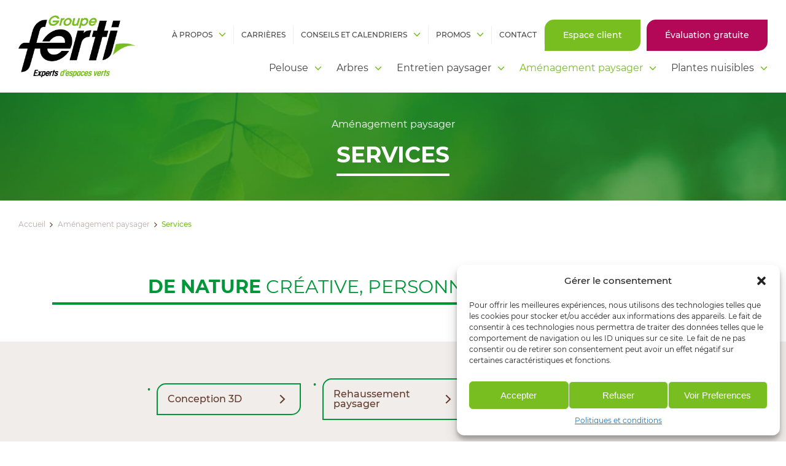

--- FILE ---
content_type: text/html; charset=UTF-8
request_url: https://groupeferti.com/amenagement-paysager/services-en-amenagement-paysager/
body_size: 68228
content:
<!doctype html>
<html lang="fr-FR" class="no-js">
	<head>
        <!-- Google Tag Manager -->
        <script>(function(w,d,s,l,i){w[l]=w[l]||[];w[l].push({'gtm.start':
        new Date().getTime(),event:'gtm.js'});var f=d.getElementsByTagName(s)[0],
        j=d.createElement(s),dl=l!='dataLayer'?'&l='+l:'';j.async=true;j.src=
        'https://www.googletagmanager.com/gtm.js?id='+i+dl;f.parentNode.insertBefore(j,f);
        })(window,document,'script','dataLayer','GTM-TBKRZ7K');</script>
        <!-- End Google Tag Manager -->

		<meta charset="UTF-8">
		<!-- dns prefetch -->
		<link href="//www.google-analytics.com" rel="dns-prefetch">

		<!-- meta -->
		<meta http-equiv="X-UA-Compatible" content="IE=edge,chrome=1" />
        <meta name="google-site-verification" content="6MhjOhTvxP1rSQ9IpGj96dVDnQQsFXcAabVYJ15164M" />
		<meta name="viewport" content="width=device-width,initial-scale=1.0, maximum-scale=1.0, minimum-scale=1.0" />
    <link href="https://groupeferti.com/app/themes/ferti/favicon.ico" rel="shortcut icon">

		<meta name='robots' content='index, follow, max-image-preview:large, max-snippet:-1, max-video-preview:-1' />
<link rel="alternate" hreflang="fr" href="https://groupeferti.com/amenagement-paysager/services-en-amenagement-paysager/" />
<link rel="alternate" hreflang="x-default" href="https://groupeferti.com/amenagement-paysager/services-en-amenagement-paysager/" />

	<!-- This site is optimized with the Yoast SEO plugin v19.2 - https://yoast.com/wordpress/plugins/seo/ -->
	<title>Concrétisez votre projet d&#039;aménagement paysager - GROUPE FERTI</title>
	<meta name="description" content="Demandez notre équipe créative pour la conception de votre plan d’aménagement paysager, un rehaussement de plates-bandes, la plantation de végétaux &amp; plus!" />
	<link rel="canonical" href="https://groupeferti.com/amenagement-paysager/services-en-amenagement-paysager/" />
	<meta property="og:locale" content="fr_FR" />
	<meta property="og:type" content="article" />
	<meta property="og:title" content="Concrétisez votre projet d&#039;aménagement paysager - GROUPE FERTI" />
	<meta property="og:description" content="Demandez notre équipe créative pour la conception de votre plan d’aménagement paysager, un rehaussement de plates-bandes, la plantation de végétaux &amp; plus!" />
	<meta property="og:url" content="https://groupeferti.com/amenagement-paysager/services-en-amenagement-paysager/" />
	<meta property="og:site_name" content="Groupe ferti" />
	<meta property="article:publisher" content="https://www.facebook.com/GroupeFerti/" />
	<meta property="article:modified_time" content="2022-09-19T18:53:04+00:00" />
	<meta property="og:image" content="https://groupeferti.com/app/uploads/2018/11/logo-ferti.png" />
	<meta name="author" content="o2web" />
	<meta name="twitter:card" content="summary_large_image" />
	<script type="application/ld+json" class="yoast-schema-graph">{"@context":"https://schema.org","@graph":[{"@type":"WebSite","@id":"https://groupeferti.com/#website","url":"https://groupeferti.com/","name":"Groupe ferti","description":"Experts d&#039;espaces verts","potentialAction":[{"@type":"SearchAction","target":{"@type":"EntryPoint","urlTemplate":"https://groupeferti.com/?s={search_term_string}"},"query-input":"required name=search_term_string"}],"inLanguage":"fr-FR"},{"@type":"WebPage","@id":"https://groupeferti.com/amenagement-paysager/services-en-amenagement-paysager/#webpage","url":"https://groupeferti.com/amenagement-paysager/services-en-amenagement-paysager/","name":"Concrétisez votre projet d'aménagement paysager - GROUPE FERTI","isPartOf":{"@id":"https://groupeferti.com/#website"},"datePublished":"2018-11-05T14:29:20+00:00","dateModified":"2022-09-19T18:53:04+00:00","description":"Demandez notre équipe créative pour la conception de votre plan d’aménagement paysager, un rehaussement de plates-bandes, la plantation de végétaux & plus!","breadcrumb":{"@id":"https://groupeferti.com/amenagement-paysager/services-en-amenagement-paysager/#breadcrumb"},"inLanguage":"fr-FR","potentialAction":[{"@type":"ReadAction","target":["https://groupeferti.com/amenagement-paysager/services-en-amenagement-paysager/"]}]},{"@type":"BreadcrumbList","@id":"https://groupeferti.com/amenagement-paysager/services-en-amenagement-paysager/#breadcrumb","itemListElement":[{"@type":"ListItem","position":1,"name":"Accueil","item":"https://groupeferti.com/"},{"@type":"ListItem","position":2,"name":"Aménagement paysager","item":"https://groupeferti.com/amenagement-paysager/"},{"@type":"ListItem","position":3,"name":"Services"}]}]}</script>
	<!-- / Yoast SEO plugin. -->


<link rel='stylesheet' id='wp-block-library-css' href='https://groupeferti.com/wp-includes/css/dist/block-library/style.min.css?ver=c179bcf7305be0990bdbb7e0d800932f' type='text/css' media='all' />
<style id='classic-theme-styles-inline-css' type='text/css'>
/*! This file is auto-generated */
.wp-block-button__link{color:#fff;background-color:#32373c;border-radius:9999px;box-shadow:none;text-decoration:none;padding:calc(.667em + 2px) calc(1.333em + 2px);font-size:1.125em}.wp-block-file__button{background:#32373c;color:#fff;text-decoration:none}
</style>
<style id='global-styles-inline-css' type='text/css'>
body{--wp--preset--color--black: #000000;--wp--preset--color--cyan-bluish-gray: #abb8c3;--wp--preset--color--white: #ffffff;--wp--preset--color--pale-pink: #f78da7;--wp--preset--color--vivid-red: #cf2e2e;--wp--preset--color--luminous-vivid-orange: #ff6900;--wp--preset--color--luminous-vivid-amber: #fcb900;--wp--preset--color--light-green-cyan: #7bdcb5;--wp--preset--color--vivid-green-cyan: #00d084;--wp--preset--color--pale-cyan-blue: #8ed1fc;--wp--preset--color--vivid-cyan-blue: #0693e3;--wp--preset--color--vivid-purple: #9b51e0;--wp--preset--gradient--vivid-cyan-blue-to-vivid-purple: linear-gradient(135deg,rgba(6,147,227,1) 0%,rgb(155,81,224) 100%);--wp--preset--gradient--light-green-cyan-to-vivid-green-cyan: linear-gradient(135deg,rgb(122,220,180) 0%,rgb(0,208,130) 100%);--wp--preset--gradient--luminous-vivid-amber-to-luminous-vivid-orange: linear-gradient(135deg,rgba(252,185,0,1) 0%,rgba(255,105,0,1) 100%);--wp--preset--gradient--luminous-vivid-orange-to-vivid-red: linear-gradient(135deg,rgba(255,105,0,1) 0%,rgb(207,46,46) 100%);--wp--preset--gradient--very-light-gray-to-cyan-bluish-gray: linear-gradient(135deg,rgb(238,238,238) 0%,rgb(169,184,195) 100%);--wp--preset--gradient--cool-to-warm-spectrum: linear-gradient(135deg,rgb(74,234,220) 0%,rgb(151,120,209) 20%,rgb(207,42,186) 40%,rgb(238,44,130) 60%,rgb(251,105,98) 80%,rgb(254,248,76) 100%);--wp--preset--gradient--blush-light-purple: linear-gradient(135deg,rgb(255,206,236) 0%,rgb(152,150,240) 100%);--wp--preset--gradient--blush-bordeaux: linear-gradient(135deg,rgb(254,205,165) 0%,rgb(254,45,45) 50%,rgb(107,0,62) 100%);--wp--preset--gradient--luminous-dusk: linear-gradient(135deg,rgb(255,203,112) 0%,rgb(199,81,192) 50%,rgb(65,88,208) 100%);--wp--preset--gradient--pale-ocean: linear-gradient(135deg,rgb(255,245,203) 0%,rgb(182,227,212) 50%,rgb(51,167,181) 100%);--wp--preset--gradient--electric-grass: linear-gradient(135deg,rgb(202,248,128) 0%,rgb(113,206,126) 100%);--wp--preset--gradient--midnight: linear-gradient(135deg,rgb(2,3,129) 0%,rgb(40,116,252) 100%);--wp--preset--font-size--small: 13px;--wp--preset--font-size--medium: 20px;--wp--preset--font-size--large: 36px;--wp--preset--font-size--x-large: 42px;--wp--preset--spacing--20: 0.44rem;--wp--preset--spacing--30: 0.67rem;--wp--preset--spacing--40: 1rem;--wp--preset--spacing--50: 1.5rem;--wp--preset--spacing--60: 2.25rem;--wp--preset--spacing--70: 3.38rem;--wp--preset--spacing--80: 5.06rem;--wp--preset--shadow--natural: 6px 6px 9px rgba(0, 0, 0, 0.2);--wp--preset--shadow--deep: 12px 12px 50px rgba(0, 0, 0, 0.4);--wp--preset--shadow--sharp: 6px 6px 0px rgba(0, 0, 0, 0.2);--wp--preset--shadow--outlined: 6px 6px 0px -3px rgba(255, 255, 255, 1), 6px 6px rgba(0, 0, 0, 1);--wp--preset--shadow--crisp: 6px 6px 0px rgba(0, 0, 0, 1);}:where(.is-layout-flex){gap: 0.5em;}:where(.is-layout-grid){gap: 0.5em;}body .is-layout-flow > .alignleft{float: left;margin-inline-start: 0;margin-inline-end: 2em;}body .is-layout-flow > .alignright{float: right;margin-inline-start: 2em;margin-inline-end: 0;}body .is-layout-flow > .aligncenter{margin-left: auto !important;margin-right: auto !important;}body .is-layout-constrained > .alignleft{float: left;margin-inline-start: 0;margin-inline-end: 2em;}body .is-layout-constrained > .alignright{float: right;margin-inline-start: 2em;margin-inline-end: 0;}body .is-layout-constrained > .aligncenter{margin-left: auto !important;margin-right: auto !important;}body .is-layout-constrained > :where(:not(.alignleft):not(.alignright):not(.alignfull)){max-width: var(--wp--style--global--content-size);margin-left: auto !important;margin-right: auto !important;}body .is-layout-constrained > .alignwide{max-width: var(--wp--style--global--wide-size);}body .is-layout-flex{display: flex;}body .is-layout-flex{flex-wrap: wrap;align-items: center;}body .is-layout-flex > *{margin: 0;}body .is-layout-grid{display: grid;}body .is-layout-grid > *{margin: 0;}:where(.wp-block-columns.is-layout-flex){gap: 2em;}:where(.wp-block-columns.is-layout-grid){gap: 2em;}:where(.wp-block-post-template.is-layout-flex){gap: 1.25em;}:where(.wp-block-post-template.is-layout-grid){gap: 1.25em;}.has-black-color{color: var(--wp--preset--color--black) !important;}.has-cyan-bluish-gray-color{color: var(--wp--preset--color--cyan-bluish-gray) !important;}.has-white-color{color: var(--wp--preset--color--white) !important;}.has-pale-pink-color{color: var(--wp--preset--color--pale-pink) !important;}.has-vivid-red-color{color: var(--wp--preset--color--vivid-red) !important;}.has-luminous-vivid-orange-color{color: var(--wp--preset--color--luminous-vivid-orange) !important;}.has-luminous-vivid-amber-color{color: var(--wp--preset--color--luminous-vivid-amber) !important;}.has-light-green-cyan-color{color: var(--wp--preset--color--light-green-cyan) !important;}.has-vivid-green-cyan-color{color: var(--wp--preset--color--vivid-green-cyan) !important;}.has-pale-cyan-blue-color{color: var(--wp--preset--color--pale-cyan-blue) !important;}.has-vivid-cyan-blue-color{color: var(--wp--preset--color--vivid-cyan-blue) !important;}.has-vivid-purple-color{color: var(--wp--preset--color--vivid-purple) !important;}.has-black-background-color{background-color: var(--wp--preset--color--black) !important;}.has-cyan-bluish-gray-background-color{background-color: var(--wp--preset--color--cyan-bluish-gray) !important;}.has-white-background-color{background-color: var(--wp--preset--color--white) !important;}.has-pale-pink-background-color{background-color: var(--wp--preset--color--pale-pink) !important;}.has-vivid-red-background-color{background-color: var(--wp--preset--color--vivid-red) !important;}.has-luminous-vivid-orange-background-color{background-color: var(--wp--preset--color--luminous-vivid-orange) !important;}.has-luminous-vivid-amber-background-color{background-color: var(--wp--preset--color--luminous-vivid-amber) !important;}.has-light-green-cyan-background-color{background-color: var(--wp--preset--color--light-green-cyan) !important;}.has-vivid-green-cyan-background-color{background-color: var(--wp--preset--color--vivid-green-cyan) !important;}.has-pale-cyan-blue-background-color{background-color: var(--wp--preset--color--pale-cyan-blue) !important;}.has-vivid-cyan-blue-background-color{background-color: var(--wp--preset--color--vivid-cyan-blue) !important;}.has-vivid-purple-background-color{background-color: var(--wp--preset--color--vivid-purple) !important;}.has-black-border-color{border-color: var(--wp--preset--color--black) !important;}.has-cyan-bluish-gray-border-color{border-color: var(--wp--preset--color--cyan-bluish-gray) !important;}.has-white-border-color{border-color: var(--wp--preset--color--white) !important;}.has-pale-pink-border-color{border-color: var(--wp--preset--color--pale-pink) !important;}.has-vivid-red-border-color{border-color: var(--wp--preset--color--vivid-red) !important;}.has-luminous-vivid-orange-border-color{border-color: var(--wp--preset--color--luminous-vivid-orange) !important;}.has-luminous-vivid-amber-border-color{border-color: var(--wp--preset--color--luminous-vivid-amber) !important;}.has-light-green-cyan-border-color{border-color: var(--wp--preset--color--light-green-cyan) !important;}.has-vivid-green-cyan-border-color{border-color: var(--wp--preset--color--vivid-green-cyan) !important;}.has-pale-cyan-blue-border-color{border-color: var(--wp--preset--color--pale-cyan-blue) !important;}.has-vivid-cyan-blue-border-color{border-color: var(--wp--preset--color--vivid-cyan-blue) !important;}.has-vivid-purple-border-color{border-color: var(--wp--preset--color--vivid-purple) !important;}.has-vivid-cyan-blue-to-vivid-purple-gradient-background{background: var(--wp--preset--gradient--vivid-cyan-blue-to-vivid-purple) !important;}.has-light-green-cyan-to-vivid-green-cyan-gradient-background{background: var(--wp--preset--gradient--light-green-cyan-to-vivid-green-cyan) !important;}.has-luminous-vivid-amber-to-luminous-vivid-orange-gradient-background{background: var(--wp--preset--gradient--luminous-vivid-amber-to-luminous-vivid-orange) !important;}.has-luminous-vivid-orange-to-vivid-red-gradient-background{background: var(--wp--preset--gradient--luminous-vivid-orange-to-vivid-red) !important;}.has-very-light-gray-to-cyan-bluish-gray-gradient-background{background: var(--wp--preset--gradient--very-light-gray-to-cyan-bluish-gray) !important;}.has-cool-to-warm-spectrum-gradient-background{background: var(--wp--preset--gradient--cool-to-warm-spectrum) !important;}.has-blush-light-purple-gradient-background{background: var(--wp--preset--gradient--blush-light-purple) !important;}.has-blush-bordeaux-gradient-background{background: var(--wp--preset--gradient--blush-bordeaux) !important;}.has-luminous-dusk-gradient-background{background: var(--wp--preset--gradient--luminous-dusk) !important;}.has-pale-ocean-gradient-background{background: var(--wp--preset--gradient--pale-ocean) !important;}.has-electric-grass-gradient-background{background: var(--wp--preset--gradient--electric-grass) !important;}.has-midnight-gradient-background{background: var(--wp--preset--gradient--midnight) !important;}.has-small-font-size{font-size: var(--wp--preset--font-size--small) !important;}.has-medium-font-size{font-size: var(--wp--preset--font-size--medium) !important;}.has-large-font-size{font-size: var(--wp--preset--font-size--large) !important;}.has-x-large-font-size{font-size: var(--wp--preset--font-size--x-large) !important;}
.wp-block-navigation a:where(:not(.wp-element-button)){color: inherit;}
:where(.wp-block-post-template.is-layout-flex){gap: 1.25em;}:where(.wp-block-post-template.is-layout-grid){gap: 1.25em;}
:where(.wp-block-columns.is-layout-flex){gap: 2em;}:where(.wp-block-columns.is-layout-grid){gap: 2em;}
.wp-block-pullquote{font-size: 1.5em;line-height: 1.6;}
</style>
<link rel='stylesheet' id='wpml-blocks-css' href='https://groupeferti.com/app/plugins/sitepress-multilingual-cms/dist/css/blocks/styles.css?ver=4.6.10' type='text/css' media='all' />
<link rel='stylesheet' id='cmplz-general-css' href='https://groupeferti.com/app/plugins/complianz-gdpr/assets/css/cookieblocker.min.css?ver=6.5.4' type='text/css' media='all' />
<link rel='stylesheet' id='main-css' href='https://groupeferti.com/app/themes/ferti/assets/css/application.min.css?ver=c179bcf7305be0990bdbb7e0d800932f' type='text/css' media='all' />
<link rel='stylesheet' id='custom-css' href='https://groupeferti.com/app/themes/ferti/assets/css/custom.css?ver=c179bcf7305be0990bdbb7e0d800932f' type='text/css' media='all' />
<script type="text/javascript" id="wpml-cookie-js-extra">
/* <![CDATA[ */
var wpml_cookies = {"wp-wpml_current_language":{"value":"fr","expires":1,"path":"\/"}};
var wpml_cookies = {"wp-wpml_current_language":{"value":"fr","expires":1,"path":"\/"}};
/* ]]> */
</script>
<script type="text/javascript" src="https://groupeferti.com/app/plugins/sitepress-multilingual-cms/res/js/cookies/language-cookie.js?ver=4.6.10" id="wpml-cookie-js" defer="defer" data-wp-strategy="defer"></script>
<script type="text/javascript" src="https://groupeferti.com/wp-includes/js/jquery/jquery.min.js?ver=3.7.1" id="jquery-core-js"></script>
<script type="text/javascript" src="https://groupeferti.com/wp-includes/js/jquery/jquery-migrate.min.js?ver=3.4.1" id="jquery-migrate-js"></script>
<script type="text/javascript" src="https://groupeferti.com/app/themes/ferti/assets/js/application.min.js" id="app-js"></script>
<link rel="https://api.w.org/" href="https://groupeferti.com/wp-json/" /><link rel="alternate" type="application/json" href="https://groupeferti.com/wp-json/wp/v2/pages/753" /><link rel="alternate" type="application/json+oembed" href="https://groupeferti.com/wp-json/oembed/1.0/embed?url=https%3A%2F%2Fgroupeferti.com%2Famenagement-paysager%2Fservices-en-amenagement-paysager%2F" />
<link rel="alternate" type="text/xml+oembed" href="https://groupeferti.com/wp-json/oembed/1.0/embed?url=https%3A%2F%2Fgroupeferti.com%2Famenagement-paysager%2Fservices-en-amenagement-paysager%2F&#038;format=xml" />
<!-- Global site tag (gtag.js) - Google Analytics 4-->
<script type="text/plain" data-service="google-analytics" data-category="statistics" async data-cmplz-src="https://www.googletagmanager.com/gtag/js?id=G-BP3WHV61SP"></script>
<script>
  window.dataLayer = window.dataLayer || [];
  function gtag(){dataLayer.push(arguments);}
  gtag('js', new Date());

  gtag('config', 'G-BP3WHV61SP');
</script>

<!-- Load Facebook SDK for JavaScript -->
      <div id="fb-root"></div>
      <script>
        window.fbAsyncInit = function() {
          FB.init({
            xfbml            : true,
            version          : 'v6.0'
          });
        };

        (function(d, s, id) {
        var js, fjs = d.getElementsByTagName(s)[0];
        if (d.getElementById(id)) return;
        js = d.createElement(s); js.id = id;
        js.src = 'https://connect.facebook.net/fr_FR/sdk/xfbml.customerchat.js';
        fjs.parentNode.insertBefore(js, fjs);
      }(document, 'script', 'facebook-jssdk'));</script>

      <!-- Your customer chat code -->
      <div class="fb-customerchat"
        attribution="setup_tool"
        page_id="696829800341482"
	    theme_color="#009639"
	    logged_in_greeting="Bonjour! Comment pouvons-nous vous aider?"
	    logged_out_greeting="Bonjour! Comment pouvons-nous vous aider?">
      </div>


<style>
@font-face {
    font-family: 'thirsty_scriptregular';
    src: url('/app/themes/ferti/assets/fonts/thirstyscriptregular-webfont.woff2') format('woff2'),
         url('/app/themes/ferti/assets/fonts/thirstyscriptregular-webfont.woff') format('woff');
    font-weight: normal;
    font-style: normal;

}

@font-face {
    font-family: 'montserratblack_italic';
    src: url('/app/themes/ferti/assets/fonts/montserrat-blackitalic-webfont.woff2') format('woff2'),
         url('/app/themes/ferti/assets/fonts/montserrat-blackitalic-webfont.woff') format('woff');
    font-weight: normal;
    font-style: normal;

}

@font-face {
    font-family: 'montserratblack';
    src: url('/app/themes/ferti/assets/fonts/montserrat-black-webfont.woff2') format('woff2'),
         url('/app/themes/ferti/assets/fonts/montserrat-black-webfont.woff') format('woff');
    font-weight: normal;
    font-style: normal;

}

/*Slider accueil vers landing page RH*/
.slider-acc{
    font-size:20px;
    color:white;
}
.slider-acc .upper_rh{
    text-transform:uppercase !important;
    font-weight:bold;
    font-family: 'montserratblack_italic';
}
.slider-acc .titre_rh{
    margin:0;
    font-size:92px;
    line-height:75px;
    font-family: 'montserratblack_italic' !important;
    font-weight:900 !important;
}
.slider-acc .soustitre_rh{
    margin:0;
    font-size:55px;
    font-style:italic;
    line-height:60px;
}
.slider-acc .cursive_rh{
    font-family:'thirsty_scriptregular' !important;
    font-size: 90px;
    line-height:75px;
    font-weight: 400;
    font-style: normal;
}

@media only screen and (max-width: 600px) {
.slider-acc .titre_rh{
		font-size:62px/*92px*/;
		line-height:/*75px*/45px;
	}
.slider-acc .soustitre_rh{
		font-size:/*55px*/25px;
		line-height:/*60px*/30px;
	}
.slider-acc .cursive_rh{
   		font-size: /*90px*/60px;
		line-height:/*75px*/45px;
	}
}
</style><meta name="generator" content="WPML ver:4.6.10 stt:1,4;" />
<style>.cmplz-hidden{display:none!important;}</style>
<!-- Meta Pixel Code -->
<script data-service="facebook" data-category="marketing" type="text/plain">
!function(f,b,e,v,n,t,s){if(f.fbq)return;n=f.fbq=function(){n.callMethod?
n.callMethod.apply(n,arguments):n.queue.push(arguments)};if(!f._fbq)f._fbq=n;
n.push=n;n.loaded=!0;n.version='2.0';n.queue=[];t=b.createElement(e);t.async=!0;
t.src=v;s=b.getElementsByTagName(e)[0];s.parentNode.insertBefore(t,s)}(window,
document,'script','https://connect.facebook.net/en_US/fbevents.js?v=next');
</script>
<!-- End Meta Pixel Code -->

      <script data-service="facebook" data-category="marketing" type="text/plain">
        var url = window.location.origin + '?ob=open-bridge';
        fbq('set', 'openbridge', '169998837798970', url);
      </script>
    <script data-service="facebook" data-category="marketing" type="text/plain">fbq('init', '169998837798970', {}, {
    "agent": "wordpress-6.5.2-3.0.16"
})</script><script data-service="facebook" data-category="marketing" type="text/plain">
    fbq('track', 'PageView', []);
  </script>
<!-- Meta Pixel Code -->
<noscript>
<div><img class="cmplz-placeholder-element cmplz-image" data-category="marketing" data-service="general" data-src-cmplz="https://www.facebook.com/tr?id=169998837798970&amp;ev=PageView&amp;noscript=1" height="1" width="1" style="display:none" alt="fbpx"
 src="https://groupeferti.com/app/plugins/complianz-gdpr/assets/images/placeholders/default-minimal.jpg"  /></div>
</noscript>
<!-- End Meta Pixel Code -->

	<!-- Google Tag Manager -->
<script>(function(w,d,s,l,i){w[l]=w[l]||[];w[l].push({'gtm.start':
new Date().getTime(),event:'gtm.js'});var f=d.getElementsByTagName(s)[0],
j=d.createElement(s),dl=l!='dataLayer'?'&amp;l='+l:'';j.async=true;j.src=
'https://www.googletagmanager.com/gtm.js?id='+i+dl;f.parentNode.insertBefore(j,f);
})(window,document,'script','dataLayer','3111192329');</script>
<!-- End Google Tag Manager -->
						<style type="text/css" id="wp-custom-css">
			#fourmis img, #perceoreille img{
	max-width: 100px;
}
#gform_submit_button_4{
	min-width:auto !important;
}

.gsection_title{
color:#63392a;
}

li.consentement .ginput_container.ginput_container_checkbox{max-height:50px !important;}

.gform_wrapper .gform_body .gform_fields.top_label li.consentement .gfield_checkbox li{width:100% !important;}

.liste-sans-after .ginput_container_select:after, .select:after{content:none;}

@media screen and (min-width: 1024px) {
	.sec-nav li>a {
		display: flex;
		flex-wrap: wrap;
		justify-content: center;
		text-align: center;
	}
}

@media screen and (min-width: 1024px) {
	.espace-client{
		margin-right:10px;
		border-right:none!important;
	}
}

/* new footer */

@media screen and (max-width: 1080px){
.site-footer .columns.-three-one>.-column:first-child {
    flex-flow: column!important;
}
}

@media screen and (max-width: 680px){
.site-footer .columns.-three-one>.-column:first-child .flex .-column:last-child {
    padding-top: 25px;
}
}

@media screen and (max-width: 1080px){
.experts ul img {
    margin-bottom: 10px!important;
	width:100%!important;
	max-width:90px!important;
}
}
		</style>
		                    <!-- Start of groupeferti Zendesk Widget script -->
 
<!-- End of groupeferti Zendesk Widget script -->                
        
        <!-- Google Analytics -->
        <!-- Global site tag (gtag.js) - Google Analytics -->
		<script type="text/plain" data-service="google-analytics" data-category="statistics" async data-cmplz-src="https://www.googletagmanager.com/gtag/js?id=UA-30107158-1"></script>
        <script type="text/plain" data-service="google-analytics" data-category="statistics">
          window.dataLayer = window.dataLayer || [];
          function gtag(){dataLayer.push(arguments);}
          gtag('js', new Date());
        
          gtag('config', 'UA-30107158-1');
          
          (function(i,s,o,g,r,a,m){i['GoogleAnalyticsObject']=r;i[r]=i[r]||function(){
          (i[r].q=i[r].q||[]).push(arguments)},i[r].l=1*new Date();a=s.createElement(o),
          m=s.getElementsByTagName(o)[0];a.async=1;a.src=g;m.parentNode.insertBefore(a,m)
          })(window,document,'script','https://www.google-analytics.com/analytics.js','ga');
            
          ga('create', 'UA-30107158-1', 'auto');
          ga('send', 'pageview');
		  
        </script>
         
        
	</head>
		<body data-cmplz=1 class="page-template-default page page-id-753 page-child parent-pageid-751 services-en-amenagement-paysager">
	<link rel="stylesheet" type="text/css" href="https://ws1.postescanada-canadapost.ca/css/addresscomplete-2.30.min.css?key=bt69-yr92-tf25-ey35" /><script type="text/javascript" src="https://ws1.postescanada-canadapost.ca/js/addresscomplete-2.30.min.js?key=bt69-yr92-tf25-ey35"></script>
    <!-- Google Tag Manager (noscript) -->
    <noscript><iframe src="https://www.googletagmanager.com/ns.html?id=GTM-TBKRZ7K"
    height="0" width="0" style="display:none;visibility:hidden"></iframe></noscript>
    <!-- End Google Tag Manager (noscript) -->
		<header role="banner" class="site-header wrapper">
			<nav class="scrolled-nav">
				<ul>
					<li><a data-js-scroll href="#newsletter">INFO-EXPERTS</a></li>
											<li><a class="icon icon-facebook" href="https://www.facebook.com/GroupeFerti/" target="_blank"></a></li>
																<li><a class="icon icon-instagram" href="https://www.instagram.com/groupeferti/" target="_blank"></a></li>
									</ul>
				<a href="/contact">Contact</a>
			</nav>
			<div class="logo">
				<a href="https://groupeferti.com">
					<img src="https://groupeferti.com/app/themes/ferti/assets/img/logo-ferti.png" alt="Groupe Ferti">
				</a>
			</div>
			<button class="nav-toggle -close" data-js-mobile-close></button>
			<div class="navigation-wrapper">
				<nav role="navigation" class="nav sec-nav">
					<ul id="menu-menu-secondaire" class="menu"><li class="has-sub-menu a-propos"><a href="https://groupeferti.com/a-propos/">À propos</a>
<ul class="sub-menu">
	<li class="a-propos"><a href="https://groupeferti.com/a-propos/">À propos</a></li>
	<li class="equipe"><a href="https://groupeferti.com/a-propos/equipe/">Équipe</a></li>
	<li class="implication-sociale"><a href="https://groupeferti.com/a-propos/implication-sociale/">Implication sociale</a></li>
</ul>
</li>
<li class="bold-text carrieres bold-text"><a href="https://groupeferti.com/carrieres/">Carrières</a></li>
<li class="has-sub-menu conseils-et-calendriers"><a href="#">Conseils et calendriers</a>
<ul class="sub-menu">
	<li class="conseils-dexperts"><a href="/conseil-d-experts/">Conseils d&rsquo;experts</a></li>
	<li class="calendriers-horticole"><a href="https://groupeferti.com/calendriers-horticole/">Calendriers horticoles</a></li>
	<li class="foire-aux-questions"><a href="https://groupeferti.com/a-propos/foire-aux-questions/">Foire aux questions</a></li>
</ul>
</li>
<li class="has-sub-menu promos"><a href="#">Promos</a>
<ul class="sub-menu">
	<li class="donnez-la-main-ferti-a-votre-voisin"><a href="https://groupeferti.com/donnez-la-main-ferti-a-votre-voisin/">Main Ferti</a></li>
	<li class="cheque-cadeau"><a href="https://groupeferti.com/cheque-cadeau/">Chèque-cadeau</a></li>
</ul>
</li>
<li class="contact"><a href="https://groupeferti.com/contact/">Contact</a></li>
<li class="button -secondary espace-client button"><a target="_blank" rel="noopener" href="https://groupeferti.usoft.ca/">Espace client</a></li>
<li class="button -secondary evaluation-gratuite button"><a href="https://groupeferti.com/evaluation-gratuite/">Évaluation gratuite</a></li>
</ul>				</nav>

				<nav role="navigation" class="nav main-nav">
					<ul id="menu-menu-principale" class="menu"><li class="has-sub-menu pelouse"><a href="#">Pelouse</a>
<ul class="sub-menu">
	<li class="forfaits-fertilisation-2"><a href="https://groupeferti.com/pelouse/forfaits-fertilisation-2/">Forfaits fertilisation</a></li>
	<li class="services"><a href="https://groupeferti.com/pelouse/services/">Services</a></li>
</ul>
</li>
<li class="has-sub-menu arbres"><a href="#">Arbres</a>
<ul class="sub-menu">
	<li class="forfaits-fertilisation"><a href="https://groupeferti.com/arbres/forfaits-fertilisation/">Forfaits fertilisation</a></li>
	<li class="services"><a href="https://groupeferti.com/arbres/services/">Services</a></li>
</ul>
</li>
<li class="has-sub-menu entretien-paysager"><a href="#">Entretien paysager</a>
<ul class="sub-menu">
	<li class="services"><a href="https://groupeferti.com/entretien-paysager/services/">Services</a></li>
</ul>
</li>
<li class="current-menu-ancestor current-menu-parent has-sub-menu amenagement-paysager"><a href="#">Aménagement paysager</a>
<ul class="sub-menu">
	<li class="active services-en-amenagement-paysager"><a href="https://groupeferti.com/amenagement-paysager/services-en-amenagement-paysager/" aria-current="page">Services</a></li>
</ul>
</li>
<li class="has-sub-menu plantes-nuisibles"><a href="#">Plantes nuisibles</a>
<ul class="sub-menu">
	<li class="services"><a href="https://groupeferti.com/plantes-nuisibles/services/">Services</a></li>
</ul>
</li>
</ul>				</nav>

			</div>
			<button class="nav-toggle" data-js-mobile-open></button>

		</header>

		<main class="main-body" role="main">



<section class="banner" >
	<div class="wrapper">
					<p>Aménagement paysager</p>
				<h1 class="title -main -line -white">Services</h1>
		
  	</div>
</section>
<section id="breadcrumbs" class="breadcrumbs"><div class="wrapper"><span><span><a href="https://groupeferti.com/">Accueil</a> <span class="icon icon-chevron-right"></span> <span><a href="https://groupeferti.com/amenagement-paysager/">Aménagement paysager</a> <span class="icon icon-chevron-right"></span> <span class="breadcrumb_last" aria-current="page">Services</span></span></span></span></div></section><div class="flexibles">
    
                
                        <section class="wysiwyg">
    <div class="wrapper -text">
        <div class="header">
<h2 class="-line title -main" style="width: 100%; text-align: center;"><strong>DE NATURE </strong>créative, personnalisée et unique</h2>
</div>
    </div>
</section>
                    
            
                
                        <section class="wysiwyg -grey">
    <div class="wrapper -text">
        <section class="buttons-block -grey" style="padding: 0px !important; margin: 0px !important;">
<div class="wrapper">
<ul class="columns services -four -middle" style="margin-bottom: 0px !important;">
<li class="-column" style="padding-bottom: 0px !important;"><a class="button -services" href="#conception">Conception 3D</a></li>
<li class="-column" style="padding-bottom: 0px !important;"><a class="button -services" href="#rehaussement">Rehaussement paysager</a></li>
<li class="-column" style="padding-bottom: 0px !important;"><a class="button -services" href="#plantation">Plantation</a><a id="conception" name="conception"></a></li>
</ul>
</div>
</section>
    </div>
</section>
                    
            
                
                        <section class="wysiwyg">
    <div class="wrapper -text">
        <h3 class="title -subtitle">Conception 3D</h3>
<p><span style="font-weight: 400;">La conception d’un <strong>plan d’aménagement paysager</strong> est le fil conducteur de tout projet, car il vous permet de bien le visualiser et d’y apporter les correctifs nécessaires avant d’entreprendre les travaux. Il sera dessiné de façon à bien répondre à vos besoins préalablement établis, en fonction de vos goûts et bien sûr, de votre budget.</span></p>
<p><span style="font-weight: 400;">Notre <strong>designer en aménagement paysager</strong> vous proposera d’abord le carton d’ambiance, soit un plan 3D créé à l’ordinateur qui vous donnera une bonne idée de ce à quoi pourrait ressembler le projet final. </span></p>
<p><span style="font-weight: 400;">Le plan pourra ensuite être réalisé, soit par le partenaire certifié du Groupe Ferti ou encore par une entreprise de votre choix. Ainsi, vous aurez la liberté de concrétiser ce projet avec l’entrepreneur paysagiste désiré.</span></p>
<p><span style="font-weight: 400;">La valeur reliée à l’élaboration d’un plan varie en fonction de vos besoins, de la grandeur de votre terrain, de ses dénivellations et des éléments existants, s’il y a lieu.</span></p>
<p><span style="font-weight: 400;">Nous nous engageons à vous créer un <strong>plan d’aménagement paysage</strong>r unique, original et à l’affût des dernières tendances.</span></p>
<p>&nbsp;</p>
<p>&nbsp;</p>
<p style="text-align: center;"><a class="button" href="https://groupeferti.com/evaluation-gratuite/">Faites de votre projet une réalité!</a></p>
    </div>
</section>
                                            <section class="images">
                            <div class="wrapper">
                                <img src="https://groupeferti.com/app/uploads/2019/04/img-3D-Parc-bisson.jpg" alt="Groupe Ferti - Parc-Bisson en 3D à Sainte-Marie - aménagement paysager">
                            </div>
                        </section>
                    
            
                
                        <section class="wysiwyg">
    <div class="wrapper -text">
        <p><a id="rehaussement" name="rehaussement"></a><br />
<a id="plantation" name="plantation"></a></p>
    </div>
</section>
                    
                                            <div class="wrapper two-columns">
                    <div class="columns -three -middle">
                        <div class="-column">
    
            <section class="images">
                                    <div class="wrapper">
                        <img src="https://groupeferti.com/app/uploads/2019/04/img-3D-3.jpg" alt="Groupe Ferti - conception 3D - plan aménagement paysager">
                    </div>
                                </section>

        </div>
<div class="-column">
    
            <section class="images">
                                    <div class="wrapper">
                        <img src="https://groupeferti.com/app/uploads/2019/04/img-3D-1.jpg" alt="Groupe Ferti - Conception de plan 3d - client commercial">
                    </div>
                                </section>

        </div>
<div class="-column">
    
            <section class="images">
                                    <div class="wrapper">
                        <img src="https://groupeferti.com/app/uploads/2019/04/img-3D-2.jpg" alt="Groupe Ferti - conception 3D - plan aménagement paysager">
                    </div>
                                </section>

        </div>                    </div>
                </div>

                                            <div class="wrapper two-columns">
                    <div class="columns -two -middle">
                        <div class="-column">
    
            <section class="wysiwyg -grey">
    <div class="wrapper -text">
        <h3 class="title -subtitle">Rehaussement paysager</h3>
<p><span style="font-weight: 400;">Vous avez perdu le contrôle de vos plates-bandes et vous ne savez pas par où commencer? Votre aménagement paysager a besoin d’une transformation dites avant/après, soit d’un bon<strong> rehaussement paysager!</strong></span></p>
<p><span style="font-weight: 400;">Notre équipe <strong>d’horticulteurs</strong> adore ce type de défis! En effet, que ce soit seulement pour vous conseiller dans les étapes à préconiser – si vous désirez vous-mêmes procéder aux travaux </span><span style="font-weight: 400;">–</span><span style="font-weight: 400;">, pour vous recommander la bonne variété de végétaux à éventuellement remplacer par de nouveaux plants ou encore, pour finalement réaliser la transformation souhaitée, nous pouvons revaloriser votre aménagement actuel grâce à une touche plus moderne et épurée!</span></p>
<p><img fetchpriority="high" decoding="async" width="1000" height="664" class="alignnone size-full wp-image-2969" src="http://groupeferti.com/app/uploads/2019/04/img-ferti-rehaussement-1-1.jpg" alt="rehaussement 1" srcset="https://groupeferti.com/app/uploads/2019/04/img-ferti-rehaussement-1-1.jpg 1000w, https://groupeferti.com/app/uploads/2019/04/img-ferti-rehaussement-1-1-105x70.jpg 105w, https://groupeferti.com/app/uploads/2019/04/img-ferti-rehaussement-1-1-300x199.jpg 300w, https://groupeferti.com/app/uploads/2019/04/img-ferti-rehaussement-1-1-768x510.jpg 768w, https://groupeferti.com/app/uploads/2019/04/img-ferti-rehaussement-1-1-500x332.jpg 500w" sizes="(max-width: 1000px) 100vw, 1000px" /></p>
<p><img decoding="async" width="1000" height="664" class="alignnone size-full wp-image-2970" src="http://groupeferti.com/app/uploads/2019/04/img-ferti-rehaussement-2-1.jpg" alt="rehaussement 2" srcset="https://groupeferti.com/app/uploads/2019/04/img-ferti-rehaussement-2-1.jpg 1000w, https://groupeferti.com/app/uploads/2019/04/img-ferti-rehaussement-2-1-105x70.jpg 105w, https://groupeferti.com/app/uploads/2019/04/img-ferti-rehaussement-2-1-300x199.jpg 300w, https://groupeferti.com/app/uploads/2019/04/img-ferti-rehaussement-2-1-768x510.jpg 768w, https://groupeferti.com/app/uploads/2019/04/img-ferti-rehaussement-2-1-500x332.jpg 500w" sizes="(max-width: 1000px) 100vw, 1000px" /></p>
    </div>
</section>
        </div>
<div class="-column">
            
            <section class="wysiwyg -grey">
    <div class="wrapper -text">
        <h3 class="title -subtitle">Plantation</h3>
<p><span style="font-weight: 400;">Vous souhaitez vous créer une cour intime par l’implantation d’une haie de cèdres ou de feuillus ou encore, rehausser votre aménagement paysager existant par la <strong>plantation</strong> de nouveaux végétaux (vivaces, arbustes ou arbres possédant déjà une certaine maturité)? </span></p>
<p><span style="font-weight: 400;">Grâce aux <strong>horticulteurs</strong> expérimentés, partenaires certifiés Ferti et équipements à notre disposition, le tout peut être réalisé par notre équipe. Que ce soit seulement pour vous conseiller dans le choix et l’achat de vos végétaux ou pour vous offrir le service complet de la consultation jusqu’à la plantation, nos experts d’espaces verts sont là pour vous!</span></p>
<p>&nbsp;</p>
<p><img decoding="async" width="1000" height="664" class="alignnone size-full wp-image-2971" src="http://groupeferti.com/app/uploads/2019/04/img-plantation-1.jpg" alt="plantation 1" srcset="https://groupeferti.com/app/uploads/2019/04/img-plantation-1.jpg 1000w, https://groupeferti.com/app/uploads/2019/04/img-plantation-1-105x70.jpg 105w, https://groupeferti.com/app/uploads/2019/04/img-plantation-1-300x199.jpg 300w, https://groupeferti.com/app/uploads/2019/04/img-plantation-1-768x510.jpg 768w, https://groupeferti.com/app/uploads/2019/04/img-plantation-1-500x332.jpg 500w" sizes="(max-width: 1000px) 100vw, 1000px" /></p>
<p><img loading="lazy" decoding="async" width="1000" height="664" class="alignnone size-full wp-image-2972" src="http://groupeferti.com/app/uploads/2019/04/img-plantation-2.jpg" alt="plantation-2" srcset="https://groupeferti.com/app/uploads/2019/04/img-plantation-2.jpg 1000w, https://groupeferti.com/app/uploads/2019/04/img-plantation-2-105x70.jpg 105w, https://groupeferti.com/app/uploads/2019/04/img-plantation-2-300x199.jpg 300w, https://groupeferti.com/app/uploads/2019/04/img-plantation-2-768x510.jpg 768w, https://groupeferti.com/app/uploads/2019/04/img-plantation-2-500x332.jpg 500w" sizes="(max-width: 1000px) 100vw, 1000px" /></p>
    </div>
</section>        
        </div>                    </div>
                </div>
                                                            <div class="wrapper two-columns">
                    <div class="columns -three-one -middle">
                        <div class="-column">
    
            <section class="wysiwyg -grey">
    <div class="wrapper -text">
        <h2 class="-main title" style="text-align: center;">PROGRAMME D&rsquo;ENTRETIEN PAYSAGER</h2>
<p style="text-align: center;">Assurez-vous d&rsquo;une qualité esthétique et d&rsquo;un coup d&rsquo;oeil distinctif!</p>
<p style="text-align: center;"><a class="button" href="https://groupeferti.com/evaluation-gratuite/">Demandez une évaluation gratuite</a></p>
<p style="text-align: center;">
    </div>
</section>
        </div>
<div class="-column">
            
            <section class="wysiwyg -grey">
    <div class="wrapper -text">
        <p class="-medium-small" style="text-align: center;">Offrez <strong>l&rsquo;entretien paysager</strong> du Groupe Ferti pour un cachet unique!</p>
<p style="text-align: center;"><a class="button -secondary" href="https://groupeferti.com/cheque-cadeau/">Chèque-cadeau disponible</a></p>
<p>&nbsp;</p>
    </div>
</section>        
        </div>                    </div>
                </div>

                                            <section class="tips -home -white" style="background-image: url(https://groupeferti.com/app/uploads/2018/10/green-bg.jpg);">
                    <div class="wrapper">
                                                    <div class="header">
                                <h2 class="title -main -line" style="text-align: center">ConseilS d’experts</h2>
<p class="title -medium-small" style="text-align: center"><span style="font-weight: 400">Les espaces verts, c’est notre passion – notre terrain de jeu! Vous avez une question, nous avons les connaissances pour y répondre! <strong>Pas de souci avec Ferti! </strong></span></p>
                            </div>
                                                                                                        <ul data-js-tips-slider class="columns -three -center">
                                                            <li class="card -tip -column">
    <a href="https://groupeferti.com/conseil-d-experts/la-plantation-de-vegetaux-un-art-en-soi/">
    	<h3 class="title -subtitle">La plantation de végétaux, un art en soi!</h3>
    	<p>Créer un équilibre végétal et une biodiversité dans sa cour. À vos pelles. </p>
    	<button class="button -secondary">En savoir plus</button>
    </a>
</li>                                <li class="card -tip -column">
    <a href="https://groupeferti.com/conseil-d-experts/la-tourbe-pour-une-belle-pelouse-en-un-instant/">
    	<h3 class="title -subtitle">La tourbe, pour une belle pelouse en un instant</h3>
    	<p>Vous désirez une pelouse verte et en santé en un clin d’oeil? Tourbez! </p>
    	<button class="button -secondary">En savoir plus</button>
    </a>
</li>                                <li class="card -tip -column">
    <a href="https://groupeferti.com/conseil-d-experts/diviser-et-relocaliser-ses-vegetaux-pour-en-avoir-plus/">
    	<h3 class="title -subtitle">Diviser et relocaliser ses végétaux pour en avoir plus!</h3>
    	<p>Vos végétaux vous parlent, soyez attentifs à leurs signes!</p>
    	<button class="button -secondary">En savoir plus</button>
    </a>
</li>                            </ul>
                                                                                                        <div class="footer">
                                <a class="button" href="/conseil-d-experts/categorie/pratiques-culturales-entretien-paysager/">Voir tous nos conseils pour votre aménagement paysager</a>
                            </div>
                                            </div>
                </section>
            </div>

		</main> <!-- /.container -->
		<footer role="contentinfo">
		<section class="newsletter" id="newsletter">
	<div class="wrapper">
        
		<div class="flex -space-between -middle -no-wrap">
			<div class="-column">
                                                    <h3 class="title -main -line -white">
                        <p><a href="#infolettre">Abonnez-vous à l&rsquo;<strong>Info‑Experts</strong></a></p>
<p><small style="margin-top: 8px;">pour des conseils d&rsquo;experts<br />
tout au long de la saison !</small></p>
                        <span class="social-links">
                                                            <a class="icon icon-facebook" href="https://www.facebook.com/GroupeFerti/" target="_blank"></a>
                                                                                        <a class="icon icon-instagram" href="https://www.instagram.com/groupeferti/" target="_blank"></a>
                                                    </span>
                    </h3>
                			</div>
			
			<div class="-column -form">
				<script>(function() {
	if (!window.mc4wp) {
		window.mc4wp = {
			listeners: [],
			forms    : {
				on: function (event, callback) {
					window.mc4wp.listeners.push({
						event   : event,
						callback: callback
					});
				}
			}
		}
	}
})();
</script><!-- Mailchimp for WordPress v4.5.0 - https://wordpress.org/plugins/mailchimp-for-wp/ --><form id="mc4wp-form-1" class="mc4wp-form mc4wp-form-25" method="post" data-id="25" data-name="infolettre" ><div class="mc4wp-form-fields"><input type="email" name="EMAIL" placeholder="Entrez votre adresse courriel" required />
<button class="button -secondary" type="submit">
  S’abonner à l’infolettre
</button></div><label style="display: none !important;">Leave this field empty if you're human: <input type="text" name="_mc4wp_honeypot" value="" tabindex="-1" autocomplete="off" /></label><input type="hidden" name="_mc4wp_timestamp" value="1769122612" /><input type="hidden" name="_mc4wp_form_id" value="25" /><input type="hidden" name="_mc4wp_form_element_id" value="mc4wp-form-1" /><div class="mc4wp-response"></div></form><!-- / Mailchimp for WordPress Plugin -->			</div>
		</div>

        <div class="sub-footer">
            <div class="sub-footer-title">Membre de:</div>
            <img src="/app/uploads/2023/02/logo-white.png">
            <img src="/app/uploads/2023/02/Groupe-115.png">
            <img src="/app/uploads/2023/02/logo-quebec-vert.png">
        </div>
	</div>
</section>		<section class="site-footer" style="position:relative;">
			<div class="ancre-menu-footer" style="position: absolute; right: 0; top: -43px; z-index: 1; padding: 10px 40px 10px 30px; background-color: #f0edeb; font-weight: bold; color: #000;">
				<a href="#" style="color:#000;">Menu <span style="top: 7px; position: absolute; font-size: 30px; margin-left: 10px; color:#000;">&#8963;</span></a>
			</div>
			<div class="wrapper">
				<div class="columns -two footer-wrap" style="padding-top:35px;padding-bottom:35px;">
					<div class="-column" style="flex-flow:row;">
						<div class="flex -space-between -no-wrap -top coordos" style="border-bottom:none;">
							<div class="-column" style="padding-bottom: 0;">
								<div class="logo">
									<a href="https://groupeferti.com">
										<img src="https://groupeferti.com/app/themes/ferti/assets/img/logo-ferti.png" alt="Groupe Ferti">
									</a>
								</div>
							</div>
							<div class="-column" style="display:none;">
								<a href="tel:1 800 966-8171" class="phone-number">1 800 966-8171</a>
								<a href="https://groupeferti.com/evaluation-gratuite/" id="footerboutoneval" class="button">
									Évaluation gratuite								</a>
							</div>
							<div class="-column -column-menu" style="display:none;">
								<ul id="menu-menu-secondaire-1" class="menu"><li class="has-sub-menu a-propos"><a href="https://groupeferti.com/a-propos/">À propos</a>
<ul class="sub-menu">
	<li class="a-propos"><a href="https://groupeferti.com/a-propos/">À propos</a></li>
	<li class="equipe"><a href="https://groupeferti.com/a-propos/equipe/">Équipe</a></li>
	<li class="implication-sociale"><a href="https://groupeferti.com/a-propos/implication-sociale/">Implication sociale</a></li>
</ul>
</li>
<li class="bold-text carrieres bold-text"><a href="https://groupeferti.com/carrieres/">Carrières</a></li>
<li class="has-sub-menu conseils-et-calendriers"><a href="#">Conseils et calendriers</a>
<ul class="sub-menu">
	<li class="conseils-dexperts"><a href="/conseil-d-experts/">Conseils d&rsquo;experts</a></li>
	<li class="calendriers-horticole"><a href="https://groupeferti.com/calendriers-horticole/">Calendriers horticoles</a></li>
	<li class="foire-aux-questions"><a href="https://groupeferti.com/a-propos/foire-aux-questions/">Foire aux questions</a></li>
</ul>
</li>
<li class="has-sub-menu promos"><a href="#">Promos</a>
<ul class="sub-menu">
	<li class="donnez-la-main-ferti-a-votre-voisin"><a href="https://groupeferti.com/donnez-la-main-ferti-a-votre-voisin/">Main Ferti</a></li>
	<li class="cheque-cadeau"><a href="https://groupeferti.com/cheque-cadeau/">Chèque-cadeau</a></li>
</ul>
</li>
<li class="contact"><a href="https://groupeferti.com/contact/">Contact</a></li>
<li class="button -secondary espace-client button"><a target="_blank" rel="noopener" href="https://groupeferti.usoft.ca/">Espace client</a></li>
<li class="button -secondary evaluation-gratuite button"><a href="https://groupeferti.com/evaluation-gratuite/">Évaluation gratuite</a></li>
</ul>							</div>
							<div class="-column -column-socmed" style="padding-bottom: 0;">
								<a style="padding-bottom:10px;" href="tel:1 800 966-8171" class="phone-number"><img src="/app/uploads/2023/02/Trace-63.png">1 800 966-8171</a>
								<a style="padding-bottom:10px;" href="mailto:info@groupeferti.com" class="email"><img src="/app/uploads/2023/02/Groupe-26.png">info@groupeferti.com</a>							
								<div class="politique">
									<img src="/app/uploads/2023/02/Groupe-88.png">
									<ul id="menu-menu-footer" class="menu"><li class="politiques-et-conditions"><a rel="privacy-policy" href="https://groupeferti.com/politiques-et-conditions/">Politiques et conditions</a></li>
</ul>								</div>
							</div>
							<div class="-column -column-socmed social-media-wrap">
								<ul class="social-media" style="margin-bottom:10px;">
																			<a class="icon icon-facebook" href="https://www.facebook.com/GroupeFerti/" target="_blank"></a>
																												<a class="icon icon-instagram" href="https://www.instagram.com/groupeferti/" target="_blank"></a>
									                                    										<a class="icon icon-linkedin" href="https://www.linkedin.com/company/fertibeauce/" target="_blank"></a>
																	</ul>
							</div>
						</div>

						<!--<div class="slider-logos" style="flex-direction:column; align-items:flex-start; padding-top:0;">
							<p style="font-style:normal; font-weight:bold;">Membre de&nbsp;:</p>
															<ul style="flex-wrap:nowrap; justify-content:space-between; width:100%;">
																														<li>
																									<a href="https://ashoq.ca/fr/" target="_blank">
												
												<img src="https://groupeferti.com/app/uploads/2018/11/ASHOQ-2.png" alt="Groupe Ferti est membre de ASHOQ">

																									</a>
																								</a>
											</li>
																																								<li>
																									<a href="https://www.siaq.org/" target="_blank">
												
												<img src="https://groupeferti.com/app/uploads/2020/04/Logo-SIAQ-commercial-52x70.png" alt="">

																									</a>
																								</a>
											</li>
																																								<li>
																									<a href="https://quebecvert.com" target="_blank">
												
												<img src="https://groupeferti.com/app/uploads/2020/04/Quebec-vert-logo-193x70.png" alt="logo de Québec Vert">

																									</a>
																								</a>
											</li>
																											</ul>
													</div>-->

					</div>
					<div class="-column">
						<div class="experts">
                            							<h4 class="title -medium-small" style="display:none;">Faites confiance à notre réseau d’experts! </h4>
															<ul data-js-experts-slider>
																														<li>
																									<a href="https://viva-immobilier.ca/" target="_blank">
												
												<img style=" margin-bottom: -20px;" src="https://groupeferti.com/app/uploads/2023/02/Logo-viva-niv-gris.png" alt="">

																									</a>
																								</a>
											</li>
																																								<li>
																									<a href="http://www.entreposageservicesplus.com/" target="_blank">
												
												<img style=" margin-bottom: -20px;" src="https://groupeferti.com/app/uploads/2023/02/Image-4.png" alt="">

																									</a>
																								</a>
											</li>
																																								<li>
																									<a href="http://servicepronet.ca/" target="_blank">
												
												<img style=" margin-bottom: -20px;" src="https://groupeferti.com/app/uploads/2023/02/Logo-Service-Pro-Net-Grey-Footer-1.png" alt="">

																									</a>
																								</a>
											</li>
																																								<li>
																									<a href="https://abrisservicesplus.com/fr/index.php" target="_blank">
												
												<img style=" margin-bottom: -20px;" src="https://groupeferti.com/app/uploads/2023/02/Groupe-defilant-1-1.png" alt="">

																									</a>
																								</a>
											</li>
																											</ul>
													</div>
					</div>
				</div>
			</div>
		</section>
		<section class="copyrights">
			<p>©2026 Groupe Ferti. Tous droits réservés  -  Site réalisé par O2web</p>
		</section>

	</footer>

		
<!-- Consent Management powered by Complianz | GDPR/CCPA Cookie Consent https://wordpress.org/plugins/complianz-gdpr -->
<div id="cmplz-cookiebanner-container"><div class="cmplz-cookiebanner cmplz-hidden banner-1 optout cmplz-bottom-right cmplz-categories-type-view-preferences" aria-modal="true" data-nosnippet="true" role="dialog" aria-live="polite" aria-labelledby="cmplz-header-1-optout" aria-describedby="cmplz-message-1-optout">
	<div class="cmplz-header">
		<div class="cmplz-logo"></div>
		<div class="cmplz-title" id="cmplz-header-1-optout">Gérer le consentement</div>
		<div class="cmplz-close" tabindex="0" role="button" aria-label="close-dialog">
			<svg aria-hidden="true" focusable="false" data-prefix="fas" data-icon="times" class="svg-inline--fa fa-times fa-w-11" role="img" xmlns="http://www.w3.org/2000/svg" viewBox="0 0 352 512"><path fill="currentColor" d="M242.72 256l100.07-100.07c12.28-12.28 12.28-32.19 0-44.48l-22.24-22.24c-12.28-12.28-32.19-12.28-44.48 0L176 189.28 75.93 89.21c-12.28-12.28-32.19-12.28-44.48 0L9.21 111.45c-12.28 12.28-12.28 32.19 0 44.48L109.28 256 9.21 356.07c-12.28 12.28-12.28 32.19 0 44.48l22.24 22.24c12.28 12.28 32.2 12.28 44.48 0L176 322.72l100.07 100.07c12.28 12.28 32.2 12.28 44.48 0l22.24-22.24c12.28-12.28 12.28-32.19 0-44.48L242.72 256z"></path></svg>
		</div>
	</div>

	<div class="cmplz-divider cmplz-divider-header"></div>
	<div class="cmplz-body">
		<div class="cmplz-message" id="cmplz-message-1-optout">Pour offrir les meilleures expériences, nous utilisons des technologies telles que les cookies pour stocker et/ou accéder aux informations des appareils. Le fait de consentir à ces technologies nous permettra de traiter des données telles que le comportement de navigation ou les ID uniques sur ce site. Le fait de ne pas consentir ou de retirer son consentement peut avoir un effet négatif sur certaines caractéristiques et fonctions.</div>
		<!-- categories start -->
		<div class="cmplz-categories">
			<details class="cmplz-category cmplz-functional" >
				<summary>
						<span class="cmplz-category-header">
							<span class="cmplz-category-title">Fonctionnel</span>
							<span class='cmplz-always-active'>
								<span class="cmplz-banner-checkbox">
									<input type="checkbox"
										   id="cmplz-functional-optout"
										   data-category="cmplz_functional"
										   class="cmplz-consent-checkbox cmplz-functional"
										   size="40"
										   value="1"/>
									<label class="cmplz-label" for="cmplz-functional-optout" tabindex="0"><span class="screen-reader-text">Fonctionnel</span></label>
								</span>
								Always active							</span>
							<span class="cmplz-icon cmplz-open">
								<svg xmlns="http://www.w3.org/2000/svg" viewBox="0 0 448 512"  height="18" ><path d="M224 416c-8.188 0-16.38-3.125-22.62-9.375l-192-192c-12.5-12.5-12.5-32.75 0-45.25s32.75-12.5 45.25 0L224 338.8l169.4-169.4c12.5-12.5 32.75-12.5 45.25 0s12.5 32.75 0 45.25l-192 192C240.4 412.9 232.2 416 224 416z"/></svg>
							</span>
						</span>
				</summary>
				<div class="cmplz-description">
					<span class="cmplz-description-functional">Le stockage ou l’accès technique est strictement nécessaire dans la finalité d’intérêt légitime de permettre l’utilisation d’un service spécifique explicitement demandé par l’abonné ou l’internaute, ou dans le seul but d’effectuer la transmission d’une communication sur un réseau de communications électroniques.</span>
				</div>
			</details>

			<details class="cmplz-category cmplz-preferences" >
				<summary>
						<span class="cmplz-category-header">
							<span class="cmplz-category-title">Preferences</span>
							<span class="cmplz-banner-checkbox">
								<input type="checkbox"
									   id="cmplz-preferences-optout"
									   data-category="cmplz_preferences"
									   class="cmplz-consent-checkbox cmplz-preferences"
									   size="40"
									   value="1"/>
								<label class="cmplz-label" for="cmplz-preferences-optout" tabindex="0"><span class="screen-reader-text">Preferences</span></label>
							</span>
							<span class="cmplz-icon cmplz-open">
								<svg xmlns="http://www.w3.org/2000/svg" viewBox="0 0 448 512"  height="18" ><path d="M224 416c-8.188 0-16.38-3.125-22.62-9.375l-192-192c-12.5-12.5-12.5-32.75 0-45.25s32.75-12.5 45.25 0L224 338.8l169.4-169.4c12.5-12.5 32.75-12.5 45.25 0s12.5 32.75 0 45.25l-192 192C240.4 412.9 232.2 416 224 416z"/></svg>
							</span>
						</span>
				</summary>
				<div class="cmplz-description">
					<span class="cmplz-description-preferences">The technical storage or access is strictly necessary for the legitimate purpose of enabling the use of a specific service explicitly requested by the subscriber or user, or for the sole purpose of carrying out the transmission of a communication over an electronic communications network.</span>
				</div>
			</details>

			<details class="cmplz-category cmplz-statistics" >
				<summary>
						<span class="cmplz-category-header">
							<span class="cmplz-category-title">Statistiques</span>
							<span class="cmplz-banner-checkbox">
								<input type="checkbox"
									   id="cmplz-statistics-optout"
									   data-category="cmplz_statistics"
									   class="cmplz-consent-checkbox cmplz-statistics"
									   size="40"
									   value="1"/>
								<label class="cmplz-label" for="cmplz-statistics-optout" tabindex="0"><span class="screen-reader-text">Statistiques</span></label>
							</span>
							<span class="cmplz-icon cmplz-open">
								<svg xmlns="http://www.w3.org/2000/svg" viewBox="0 0 448 512"  height="18" ><path d="M224 416c-8.188 0-16.38-3.125-22.62-9.375l-192-192c-12.5-12.5-12.5-32.75 0-45.25s32.75-12.5 45.25 0L224 338.8l169.4-169.4c12.5-12.5 32.75-12.5 45.25 0s12.5 32.75 0 45.25l-192 192C240.4 412.9 232.2 416 224 416z"/></svg>
							</span>
						</span>
				</summary>
				<div class="cmplz-description">
					<span class="cmplz-description-statistics">Le stockage ou l’accès technique qui est utilisé exclusivement à des fins statistiques.</span>
					<span class="cmplz-description-statistics-anonymous">The technical storage or access is strictly necessary for the legitimate purpose of enabling the use of a specific service explicitly requested by the subscriber or user, or for the sole purpose of carrying out the transmission of a communication over an electronic communications network.</span>
				</div>
			</details>
			<details class="cmplz-category cmplz-marketing" >
				<summary>
						<span class="cmplz-category-header">
							<span class="cmplz-category-title">Marketing</span>
							<span class="cmplz-banner-checkbox">
								<input type="checkbox"
									   id="cmplz-marketing-optout"
									   data-category="cmplz_marketing"
									   class="cmplz-consent-checkbox cmplz-marketing"
									   size="40"
									   value="1"/>
								<label class="cmplz-label" for="cmplz-marketing-optout" tabindex="0"><span class="screen-reader-text">Marketing</span></label>
							</span>
							<span class="cmplz-icon cmplz-open">
								<svg xmlns="http://www.w3.org/2000/svg" viewBox="0 0 448 512"  height="18" ><path d="M224 416c-8.188 0-16.38-3.125-22.62-9.375l-192-192c-12.5-12.5-12.5-32.75 0-45.25s32.75-12.5 45.25 0L224 338.8l169.4-169.4c12.5-12.5 32.75-12.5 45.25 0s12.5 32.75 0 45.25l-192 192C240.4 412.9 232.2 416 224 416z"/></svg>
							</span>
						</span>
				</summary>
				<div class="cmplz-description">
					<span class="cmplz-description-marketing">Le stockage ou l’accès technique est nécessaire pour créer des profils d’internautes afin d’envoyer des publicités, ou pour suivre l’internaute sur un site web ou sur plusieurs sites web ayant des finalités marketing similaires.</span>
				</div>
			</details>
		</div><!-- categories end -->
			</div>

	<div class="cmplz-links cmplz-information">
		<a class="cmplz-link cmplz-manage-options cookie-statement" href="#" data-relative_url="#cmplz-manage-consent-container">Manage options</a>
		<a class="cmplz-link cmplz-manage-third-parties cookie-statement" href="#" data-relative_url="#cmplz-cookies-overview">Manage services</a>
		<a class="cmplz-link cmplz-manage-vendors tcf cookie-statement" href="#" data-relative_url="#cmplz-tcf-wrapper">Manage {vendor_count} vendors</a>
		<a class="cmplz-link cmplz-external cmplz-read-more-purposes tcf" target="_blank" rel="noopener noreferrer nofollow" href="https://cookiedatabase.org/tcf/purposes/">Read more about these purposes</a>
			</div>

	<div class="cmplz-divider cmplz-footer"></div>

	<div class="cmplz-buttons">
		<button class="cmplz-btn cmplz-accept">Accepter</button>
		<button class="cmplz-btn cmplz-deny">Refuser</button>
		<button class="cmplz-btn cmplz-view-preferences">Voir Preferences</button>
		<button class="cmplz-btn cmplz-save-preferences">Enregistrer Preferences</button>
		<a class="cmplz-btn cmplz-manage-options tcf cookie-statement" href="#" data-relative_url="#cmplz-manage-consent-container">Voir Preferences</a>
			</div>

	<div class="cmplz-links cmplz-documents">
		<a class="cmplz-link cookie-statement" href="#" data-relative_url="">{title}</a>
		<a class="cmplz-link privacy-statement" href="#" data-relative_url="">{title}</a>
		<a class="cmplz-link impressum" href="#" data-relative_url="">{title}</a>
			</div>

</div>
</div>
					<div id="cmplz-manage-consent" data-nosnippet="true"><button class="cmplz-btn cmplz-hidden cmplz-manage-consent manage-consent-1">Gérer le consentement</button>

</div>    <!-- Meta Pixel Event Code -->
    <script type='text/javascript'>
        document.addEventListener( 'wpcf7mailsent', function( event ) {
        if( "fb_pxl_code" in event.detail.apiResponse){
          eval(event.detail.apiResponse.fb_pxl_code);
        }
      }, false );
    </script>
    <!-- End Meta Pixel Event Code -->
    <div id='fb-pxl-ajax-code'></div><script>(function() {function addEventListener(element,event,handler) {
	if(element.addEventListener) {
		element.addEventListener(event,handler, false);
	} else if(element.attachEvent){
		element.attachEvent('on'+event,handler);
	}
}function maybePrefixUrlField() {
	if(this.value.trim() !== '' && this.value.indexOf('http') !== 0) {
		this.value = "http://" + this.value;
	}
}

var urlFields = document.querySelectorAll('.mc4wp-form input[type="url"]');
if( urlFields && urlFields.length > 0 ) {
	for( var j=0; j < urlFields.length; j++ ) {
		addEventListener(urlFields[j],'blur',maybePrefixUrlField);
	}
}/* test if browser supports date fields */
var testInput = document.createElement('input');
testInput.setAttribute('type', 'date');
if( testInput.type !== 'date') {

	/* add placeholder & pattern to all date fields */
	var dateFields = document.querySelectorAll('.mc4wp-form input[type="date"]');
	for(var i=0; i<dateFields.length; i++) {
		if(!dateFields[i].placeholder) {
			dateFields[i].placeholder = 'YYYY-MM-DD';
		}
		if(!dateFields[i].pattern) {
			dateFields[i].pattern = '[0-9]{4}-(0[1-9]|1[012])-(0[1-9]|1[0-9]|2[0-9]|3[01])';
		}
	}
}

})();</script><script type="text/javascript" id="cmplz-cookiebanner-js-extra">
/* <![CDATA[ */
var complianz = {"prefix":"cmplz_rt_","user_banner_id":"1","set_cookies":[],"block_ajax_content":"","banner_version":"13","version":"6.5.4","store_consent":"","do_not_track_enabled":"","consenttype":"optout","region":"ca","geoip":"","dismiss_timeout":"","disable_cookiebanner":"","soft_cookiewall":"","dismiss_on_scroll":"","cookie_expiry":"365","url":"https:\/\/groupeferti.com\/wp-json\/complianz\/v1\/","locale":"lang=fr&locale=fr_FR","set_cookies_on_root":"","cookie_domain":"","current_policy_id":"51","cookie_path":"\/","categories":{"statistics":"statistics","marketing":"marketing"},"tcf_active":"","placeholdertext":"Click to accept {category} cookies and enable this content","aria_label":"Click to accept {category} cookies and enable this content","css_file":"https:\/\/groupeferti.com\/app\/uploads\/complianz\/css\/banner-{banner_id}-{type}.css?v=13","page_links":{"ca":{"cookie-statement":{"title":"","url":"https:\/\/groupeferti.com\/amenagement-paysager\/services-en-amenagement-paysager\/"},"privacy-statement":{"title":"Politiques et conditions","url":"https:\/\/groupeferti.com\/politiques-et-conditions\/"}}},"tm_categories":"","forceEnableStats":"","preview":"","clean_cookies":""};
/* ]]> */
</script>
<script defer type="text/javascript" src="https://groupeferti.com/app/plugins/complianz-gdpr/cookiebanner/js/complianz.min.js?ver=6.5.4" id="cmplz-cookiebanner-js"></script>
<script type="text/javascript" id="mc4wp-forms-api-js-extra">
/* <![CDATA[ */
var mc4wp_forms_config = [];
/* ]]> */
</script>
<script type="text/javascript" src="https://groupeferti.com/app/plugins/mailchimp-for-wp/assets/js/forms-api.min.js?ver=4.5.0" id="mc4wp-forms-api-js"></script>
<!--[if lte IE 9]>
<script type="text/javascript" src="https://groupeferti.com/app/plugins/mailchimp-for-wp/assets/js/third-party/placeholders.min.js?ver=4.5.0" id="mc4wp-forms-placeholders-js"></script>
<![endif]-->
				<script type="text/plain" data-service="google-analytics" async data-category="statistics" data-cmplz-src="https://www.googletagmanager.com/gtag/js?id=G-BP3WHV61SP"></script><!-- Statistics script Complianz GDPR/CCPA -->
						<script type="text/plain" data-category="statistics">window['gtag_enable_tcf_support'] = false;
window.dataLayer = window.dataLayer || [];
function gtag(){dataLayer.push(arguments);}
gtag('js', new Date());
gtag('config', 'G-BP3WHV61SP', {
	cookie_flags:'secure;samesite=none',
	
});
</script>		
        <script> 
		var $ = jQuery;      
        $("#footerboutoneval").click(function() {
             ga('send', 'event', 'Bouton', 'Clic', 'FooterBoutonEval');
        });
		</script>
        
	</body>
</html>

--- FILE ---
content_type: text/css
request_url: https://groupeferti.com/app/themes/ferti/assets/css/application.min.css?ver=c179bcf7305be0990bdbb7e0d800932f
body_size: 82138
content:
@charset "UTF-8";button,hr,input{overflow:visible}progress,sub,sup{vertical-align:baseline}.page-wrapper,body,html{min-height:100%}a,body:before{background-color:transparent}.experts,html,img,legend{max-width:100%}.visuallyhidden,hr{padding:0;border:0}@font-face{font-family:Montserrat;font-style:italic;font-weight:400;src:local('Montserrat Italic'),local('Montserrat-Italic'),url(https://fonts.gstatic.com/s/montserrat/v12/JTUQjIg1_i6t8kCHKm459WxRyS7j.ttf) format('truetype')}@font-face{font-family:Montserrat;font-style:normal;font-weight:400;src:local('Montserrat Regular'),local('Montserrat-Regular'),url(https://fonts.gstatic.com/s/montserrat/v12/JTUSjIg1_i6t8kCHKm459Wlhzg.ttf) format('truetype')}@font-face{font-family:Montserrat;font-style:normal;font-weight:500;src:local('Montserrat Medium'),local('Montserrat-Medium'),url(https://fonts.gstatic.com/s/montserrat/v12/JTURjIg1_i6t8kCHKm45_ZpC3gnD-w.ttf) format('truetype')}@font-face{font-family:Montserrat;font-style:normal;font-weight:700;src:local('Montserrat Bold'),local('Montserrat-Bold'),url(https://fonts.gstatic.com/s/montserrat/v12/JTURjIg1_i6t8kCHKm45_dJE3gnD-w.ttf) format('truetype')}html{font-family:sans-serif;line-height:1.15;-ms-text-size-adjust:100%;-webkit-text-size-adjust:100%}article,aside,details,figcaption,figure,footer,header,main,menu,nav,section{display:block}h1{margin:.67em 0}figure{margin:1em 40px}hr{box-sizing:content-box;height:0}code,kbd,pre,samp{font-family:monospace,monospace;font-size:1em}a{-webkit-text-decoration-skip:objects;color:#444;text-decoration:none;transition:color .2s linear}a:active,a:hover{outline-width:0}abbr[title]{border-bottom:none;-webkit-text-decoration:underline dotted;text-decoration:underline dotted}b,strong{font-weight:bolder}dfn{font-style:italic}mark{background-color:#ff0;color:#000}small{font-size:80%}sub,sup{font-size:75%;line-height:0;position:relative}sub{bottom:-.25em}sup{top:-.5em}audio,canvas,video{display:inline-block}audio:not([controls]){display:none;height:0}img{border-style:none}svg:not(:root){overflow:hidden}button,input,optgroup,select,textarea{font-family:sans-serif;font-size:100%;line-height:1.15;margin:0}button,select{text-transform:none}[type=reset],[type=submit],button,html [type=button]{-webkit-appearance:button}[type=button]::-moz-focus-inner,[type=reset]::-moz-focus-inner,[type=submit]::-moz-focus-inner,button::-moz-focus-inner{border-style:none;padding:0}[type=button]:-moz-focusring,[type=reset]:-moz-focusring,[type=submit]:-moz-focusring,button:-moz-focusring{outline:ButtonText dotted 1px}legend{box-sizing:border-box;color:inherit;display:table;padding:0;white-space:normal}progress{display:inline-block}textarea{overflow:auto}[type=checkbox],[type=radio]{box-sizing:border-box;padding:0}[type=number]::-webkit-inner-spin-button,[type=number]::-webkit-outer-spin-button{height:auto}[type=search]{-webkit-appearance:textfield;outline-offset:-2px}[type=search]::-webkit-search-cancel-button,[type=search]::-webkit-search-decoration{-webkit-appearance:none}::-webkit-file-upload-button{-webkit-appearance:button;font:inherit}[class^=icon]::before,blockquote:before{font-style:normal;speak:none;-moz-osx-font-smoothing:grayscale;text-transform:none}#tinyMce button.-services:after,.button:not(li).-services:after,.nav-toggle.-close:before,.nav-toggle:before,.prev-btn:before,[class^=icon]::before,blockquote:before{font-family:icons}summary{display:list-item}[hidden],template{display:none}@font-face{font-family:icons;src:url(../fonts/icons/icons.woff?36820) format("woff")}[class^=icon]::before{display:inline-block;font-weight:400;font-variant:normal;text-decoration:inherit;-webkit-font-smoothing:antialiased}.icon-check::before{content:'\f100'}.icon-chevron-down::before{content:'\f101'}.icon-chevron-left::before{content:'\f102'}.icon-chevron-right::before{content:'\f103'}.icon-chevron-up::before{content:'\f104'}.icon-chevron-up-down::before{content:'\f10c'}.icon-close::before{content:'\f105'}.icon-facebook::before{content:'\f106'}.icon-instagram::before{content:'\f107'}.icon-linkedin::before{content:'\f108'}.icon-menu::before{content:'\f109'}.icon-more::before{content:'\f10d'}.icon-search::before{content:'\f10a'}.icon-twitter::before{content:'\f10b'}.clearfix::after,.clearfix::before{content:' ';display:table}.clearfix::after{clear:both}.hidden{display:none}.visuallyhidden{clip:rect(0 0 0 0);height:1px;margin:-1px;overflow:hidden;position:absolute;width:1px}.sidebar.-column img,body{margin:0 auto}.title-1,.title-2,h1,h2,p:last-child{margin-bottom:0}.invisible{visibility:hidden}.text-hidden span{font-size:0}@media only screen and (min-width:48rem){.hide-on-desktop{display:none}}@media only screen and (max-width:47.9375rem){.hide-on-mobile{display:none}}body:before,hr,img{display:block}*,::after,::before{box-sizing:border-box}:focus{outline:0;text-shadow:none}html{width:100%;height:100%;overflow-x:hidden;overflow-y:auto}body{width:100%;overflow:hidden;background-color:#fff;font:400 1rem/1.5 Montserrat,Helvetica,Arial,sans-serif;color:#63392a}body:before{content:'';width:100%;height:100%;top:0;left:0;position:fixed;z-index:0;transition:all .2s linear}#tinyMce button,.button:not(li),.pagination .page-numbers,input[type=submit].gform_button,li.button.-secondary a{transition:background .2s linear,color .2s linear}@media only screen and (max-width:1023px){body.-navopen{position:fixed}body.-navopen:before{opacity:1;background-color:rgba(120,190,32,.95);z-index:4}}img{height:auto}hr{margin:1rem 0;border-top:1px solid #ccc}.videoWrapper{position:relative;padding-bottom:56.25%;padding-top:25px;height:0}.videoWrapper iframe{position:absolute;top:0;left:0;width:100%;height:100%}#tinymce{padding-top:0!important;padding-bottom:0!important;background-color:#f0edeb!important}@media only screen and (min-width:1024px){a:hover{color:#a0a0a0}}#tinyMce a,main a{text-decoration:underline}p{margin:0 0 1em}::selection{border:0;background:rgba(0,0,0,.1);color:#000;text-shadow:none;outline:0}blockquote{padding:0 0 0 1.25rem;margin:0;position:relative}blockquote:before{content:"";display:inline-block;font-weight:400;font-variant:normal;text-decoration:inherit;-webkit-font-smoothing:antialiased;position:absolute;color:#78BE20;font-size:.75em;left:0;top:2px}.header{max-width:47.8125rem;margin:0 auto 5.625rem;text-align:center}.header .title{display:inline-block}span.-white{color:#fff}span.-dark-green{color:#009639}span.-brown{color:#63392a}span.-green{color:#78BE20}button{cursor:pointer;outline:0;border:none;background:0 0}a.button{text-decoration:none;text-align:center}#tinyMce button,.button:not(li){display:inline-block;padding:1.07em 2.15em;min-width:23.5em;border:none;background-color:#B30758;color:#fff;font-weight:500;font-size:.875em;font-family:Montserrat,Helvetica,Arial,sans-serif;border-top-left-radius:.9375rem .9375rem;border-bottom-right-radius:.9375rem .9375rem;-webkit-font-smoothing:antialiased;-moz-osx-font-smoothing:grayscale}#tinyMce button.-services:after,.button:not(li).-services:after,.nav-toggle.-close:before,.nav-toggle:before{font-weight:400;text-decoration:inherit;speak:none;-moz-osx-font-smoothing:grayscale;-webkit-font-smoothing:antialiased;display:inline-block;font-style:normal}@media only screen and (max-width:47.9375rem){#tinyMce button,.button:not(li){font-size:.75em}#tinyMce button.-services,.button:not(li).-services{font-size:1em}}#tinyMce button:hover,.button:not(li):hover{background-color:#63392a}#tinyMce button:active,.button:not(li):active{background-color:#444;color:#fff}#tinyMce button.-important,.button:not(li).-important{background-color:#900;color:#fff}#tinyMce button.-important:active,#tinyMce button.-important:focus,#tinyMce button.-important:hover,.button:not(li).-important:active,.button:not(li).-important:focus,.button:not(li).-important:hover{background-color:#c00}#tinyMce button.-secondary,.button:not(li).-secondary{background-color:#78BE20}#tinyMce button.-secondary:hover,.button:not(li).-secondary:hover{background-color:#63392a}#tinyMce button.-services,.button:not(li).-services{background-color:transparent;border:2px solid #009639;color:#63392a;padding:1em;font-size:1em;line-height:1;text-align:left;min-width:20em;position:relative}.columns.-three.-center,.error,li.button.-secondary a{text-align:center}#tinyMce button.-services:after,.button:not(li).-services:after{content:"";font-variant:normal;text-transform:none;position:absolute;top:50%;-webkit-transform:translateY(-50%);transform:translateY(-50%);right:1.25em}#tinyMce button.-services span,.button:not(li).-services span{max-width:12.5em;display:inline-block}#tinyMce button.-services:hover,.button:not(li).-services:hover{background-color:#009639;color:#fff}#tinyMce button.-small,.button:not(li).-small{padding:.25rem .5rem;font-size:.75rem}#tinyMce button.-reg-width,.button:not(li).-reg-width{min-width:auto}li.button.-secondary a{display:inline-block;padding:1.07em 2.15em;border:none;color:#fff;font-weight:500;font-size:.875em;font-family:Montserrat,Helvetica,Arial,sans-serif;border-top-left-radius:.9375rem .9375rem;border-bottom-right-radius:.9375rem .9375rem;-webkit-font-smoothing:antialiased;-moz-osx-font-smoothing:grayscale;background-color:#78BE20;text-transform:none;min-width:auto}@media only screen and (max-width:47.9375rem){li.button.-secondary a{font-size:.75em}}li.button.-secondary a:active{background-color:#444;color:#fff}li.button.-secondary a:hover{background-color:#63392a}li.button.-secondary.evaluation-gratuite a{background-color:#B30758}li.button.-secondary.evaluation-gratuite a:hover{background-color:#63392a}@media only screen and (max-width:1200px){li.button.-secondary.evaluation-gratuite a{font-size:.775em;padding:1em 2em}}.nav-toggle{cursor:pointer}.nav-toggle:before{content:"";font-variant:normal;text-transform:none;font-size:2em;color:#78BE20}.nav-toggle.-close:before{content:"";font-variant:normal;text-transform:none}.prev-btn,label abbr[title]{text-decoration:none}.prev-btn{color:#63392a;font-size:.875em;font-weight:500}.ginput_container_select:after,.prev-btn:before,.select:after{font-weight:400;font-variant:normal;text-decoration:inherit;text-transform:none;speak:none;-webkit-font-smoothing:antialiased;-moz-osx-font-smoothing:grayscale}.prev-btn:before{content:"";display:inline-block;font-style:normal;color:#78BE20;font-size:.75em;margin-right:.5em}.prev-btn:hover{color:#78BE20}.title-1,h1{font:700 2.25rem/1.2 Montserrat,Helvetica,Arial,sans-serif;color:#000}@media only screen and (max-width:47.9375rem){.title-1,h1{font-size:2.25rem}}.title-2,h2{font:700 1.875rem/1.2 Montserrat,Helvetica,Arial,sans-serif;color:#000}@media only screen and (max-width:47.9375rem){.title-2,h2{font-size:1.875rem}}.title-2:first-child,h2:first-child{margin-top:0}.title-3,h3{font:700 1.5rem/1.2 Montserrat,Helvetica,Arial,sans-serif;color:#000}@media only screen and (max-width:47.9375rem){.title-3,h3{font-size:1.25rem}}.title-3:first-child,h3:first-child{margin-top:0}.title-4,h4{font:700 1.25rem/1.2 Montserrat,Helvetica,Arial,sans-serif;color:#000;margin-bottom:.5em}@media only screen and (max-width:47.9375rem){.title-4,h4{font-size:1.125rem}}.title-4:first-child,h4:first-child{margin-top:0}.title-5,h5{font:700 1.125rem/1.2 Montserrat,Helvetica,Arial,sans-serif;color:#000;margin-bottom:0}@media only screen and (max-width:47.9375rem){.title-5,h5{font-size:1rem}}.title-5:first-child,h5:first-child{margin-top:0}.title-6,h6{font:700 1rem/1.2 Montserrat,Helvetica,Arial,sans-serif;color:#000;margin-bottom:0}@media only screen and (max-width:47.9375rem){.title-6,h6{font-size:.875rem}}.title-6:first-child,h6:first-child{margin-top:0}.title.-hero{font:700 2.25em/1.1 Montserrat,Helvetica,Arial,sans-serif;color:#63392a}@media only screen and (max-width:580px){.title.-hero{font:700 2em/1.1 Montserrat,Helvetica,Arial,sans-serif}}.title.-main{font:400 1.875em/1.2 Montserrat,Helvetica,Arial,sans-serif;text-transform:uppercase;color:#009639}.title.-main span{font-weight:700}.title.-main.-line{border-bottom:4px solid #009639;padding-bottom:.25em}.title.-subtitle{font:700 1.25em/1.2 Montserrat,Helvetica,Arial,sans-serif;color:#009639}.title.-medium{font:400 1.5em/1.25 Montserrat,Helvetica,Arial,sans-serif;color:#63392a}.title.-medium span{font-weight:700}.title.-medium-small{font:500 1.125em/1.33 Montserrat,Helvetica,Arial,sans-serif;color:#63392a}.title.-small{font:700 1em/1.2 Montserrat,Helvetica,Arial,sans-serif;color:#63392a}.title.-white{color:#fff}.title.-white.-line{border-color:#fff}.title span.-green{color:#78BE20;margin-bottom:0}.-shadow-title .title.-hero{text-shadow:2px 2px 8px rgba(0,0,0,.25)}ol,ul{margin:0;padding:0;list-style:none}#tinyMce ul:not(.gform_fields),.wysiwyg ul:not(.gform_fields){margin-bottom:1em}#tinyMce ul:not(.gform_fields) li,.wysiwyg ul:not(.gform_fields) li{position:relative;padding-left:1.25rem;margin-bottom:1.5em}#tinyMce ul:not(.gform_fields) li::before,.wysiwyg ul:not(.gform_fields) li::before{content:'\2022';position:absolute;top:0;line-height:.75;left:.25rem;font-size:1.5rem;color:#009639}#tinyMce ul:not(.gform_fields):last-child,.wysiwyg ul:not(.gform_fields):last-child{margin-bottom:0}#tinyMce ol:not(.gform_fields),.wysiwyg ol:not(.gform_fields){margin-bottom:1em;counter-reset:bullet;list-style-type:none}#tinyMce ol:not(.gform_fields) li,.wysiwyg ol:not(.gform_fields) li{position:relative;margin-left:2.25rem;margin-bottom:1.5em}#tinyMce ol:not(.gform_fields) li::before,.wysiwyg ol:not(.gform_fields) li::before{counter-increment:bullet;content:counters(bullet,"") "";position:absolute;font-weight:500;top:0;left:-1.875rem;font-size:.875rem;color:#009639}#tinyMce ol:not(.gform_fields) li li,.wysiwyg ol:not(.gform_fields) li li{margin-left:2rem}#tinyMce ol:not(.gform_fields) li li::before,.wysiwyg ol:not(.gform_fields) li li::before{left:-2rem}#tinyMce ol:not(.gform_fields) li li li,.wysiwyg ol:not(.gform_fields) li li li{margin-left:2.75rem}#tinyMce ol:not(.gform_fields) li li li::before,.wysiwyg ol:not(.gform_fields) li li li::before{left:-2.75rem}#tinyMce ol:not(.gform_fields):last-child,.wysiwyg ol:not(.gform_fields):last-child{margin-bottom:0}.wysiwyg ul:not(.gform_fields){margin-bottom:2.5em}.wysiwyg ul:not(.gform_fields) li{margin-bottom:1em}.wysiwyg ul:not(.gform_fields):last-child{margin-bottom:2.5em}.wysiwyg .title-3:first-child,.wysiwyg h3:first-child{margin-top:1.25em}form::after,form::before{content:' ';display:table}form::after{clear:both}fieldset{border:0;margin:0;padding:0}label{display:block;margin-bottom:.3em;font-weight:700}input:not([type]),input[type=number],input[type=search],input[type=color],input[type=date],input[type=datetime],input[type=datetime-local],input[type=email],input[type=month],input[type=password],input[type=tel],input[type=text],input[type=time],input[type=url],input[type=week]{width:100%;padding:.625rem;border:1px solid #b8adaa;border-radius:0;background:#fff;color:#63392a;font-family:Montserrat,Helvetica,Arial,sans-serif;font-size:90%;transition:border .2s linear}input:not([type])::-webkit-input-placeholder,input[type=number]::-webkit-input-placeholder,input[type=search]::-webkit-input-placeholder,input[type=color]::-webkit-input-placeholder,input[type=date]::-webkit-input-placeholder,input[type=datetime]::-webkit-input-placeholder,input[type=datetime-local]::-webkit-input-placeholder,input[type=email]::-webkit-input-placeholder,input[type=month]::-webkit-input-placeholder,input[type=password]::-webkit-input-placeholder,input[type=tel]::-webkit-input-placeholder,input[type=text]::-webkit-input-placeholder,input[type=time]::-webkit-input-placeholder,input[type=url]::-webkit-input-placeholder,input[type=week]::-webkit-input-placeholder{font-size:inherit!important;line-height:inherit!important;font-style:italic!important;font-weight:400!important;color:#b8adaa!important;opacity:1!important}input:not([type]):-moz-placeholder,input[type=number]:-moz-placeholder,input[type=search]:-moz-placeholder,input[type=color]:-moz-placeholder,input[type=date]:-moz-placeholder,input[type=datetime]:-moz-placeholder,input[type=datetime-local]:-moz-placeholder,input[type=email]:-moz-placeholder,input[type=month]:-moz-placeholder,input[type=password]:-moz-placeholder,input[type=tel]:-moz-placeholder,input[type=text]:-moz-placeholder,input[type=time]:-moz-placeholder,input[type=url]:-moz-placeholder,input[type=week]:-moz-placeholder{font-size:inherit!important;line-height:inherit!important;font-style:italic!important;font-weight:400!important;color:#b8adaa!important;opacity:1!important}input:not([type]):-ms-input-placeholder,input[type=number]:-ms-input-placeholder,input[type=search]:-ms-input-placeholder,input[type=color]:-ms-input-placeholder,input[type=date]:-ms-input-placeholder,input[type=datetime]:-ms-input-placeholder,input[type=datetime-local]:-ms-input-placeholder,input[type=email]:-ms-input-placeholder,input[type=month]:-ms-input-placeholder,input[type=password]:-ms-input-placeholder,input[type=tel]:-ms-input-placeholder,input[type=text]:-ms-input-placeholder,input[type=time]:-ms-input-placeholder,input[type=url]:-ms-input-placeholder,input[type=week]:-ms-input-placeholder{font-size:inherit!important;line-height:inherit!important;font-style:italic!important;font-weight:400!important;color:#b8adaa!important;opacity:1!important}input:not([type])::placeholder,input[type=number]::placeholder,input[type=search]::placeholder,input[type=color]::placeholder,input[type=date]::placeholder,input[type=datetime]::placeholder,input[type=datetime-local]::placeholder,input[type=email]::placeholder,input[type=month]::placeholder,input[type=password]::placeholder,input[type=tel]::placeholder,input[type=text]::placeholder,input[type=time]::placeholder,input[type=url]::placeholder,input[type=week]::placeholder{font-size:inherit!important;line-height:inherit!important;font-style:italic!important;font-weight:400!important;color:#b8adaa!important;opacity:1!important}input:not([type]):focus,input[type=number]:focus,input[type=search]:focus,input[type=color]:focus,input[type=date]:focus,input[type=datetime]:focus,input[type=datetime-local]:focus,input[type=email]:focus,input[type=month]:focus,input[type=password]:focus,input[type=tel]:focus,input[type=text]:focus,input[type=time]:focus,input[type=url]:focus,input[type=week]:focus,textarea:focus{border:1px solid #78BE20;color:#63392a}input:not([type]):disabled,input[type=number]:disabled,input[type=search]:disabled,input[type=color]:disabled,input[type=date]:disabled,input[type=datetime]:disabled,input[type=datetime-local]:disabled,input[type=email]:disabled,input[type=month]:disabled,input[type=password]:disabled,input[type=tel]:disabled,input[type=text]:disabled,input[type=time]:disabled,input[type=url]:disabled,input[type=week]:disabled,select:disabled,textarea:disabled{background:rgba(184,173,170,.2);border-color:#b8adaa;color:#fff;-webkit-text-fill-color:#fff}input[type=submit],input[type=file]{-webkit-appearance:none;-moz-appearance:none;appearance:none;height:auto;border:0;outline:transparent 0;background-color:transparent;-webkit-font-smoothing:inherit!important}textarea{width:100%;border:1px solid #b8adaa;border-radius:0;background:#fff;color:#63392a;font-family:Montserrat,Helvetica,Arial,sans-serif;font-size:90%;transition:border .2s linear;height:auto;padding:.625rem;line-height:1.5;resize:vertical}textarea::-webkit-input-placeholder{font-size:inherit!important;line-height:inherit!important;font-style:italic!important;font-weight:400!important;color:#b8adaa!important;opacity:1!important}textarea:-moz-placeholder{font-size:inherit!important;line-height:inherit!important;font-style:italic!important;font-weight:400!important;color:#b8adaa!important;opacity:1!important}textarea:-ms-input-placeholder{font-size:inherit!important;line-height:inherit!important;font-style:italic!important;font-weight:400!important;color:#b8adaa!important;opacity:1!important}textarea::placeholder{font-size:inherit!important;line-height:inherit!important;font-style:italic!important;font-weight:400!important;color:#b8adaa!important;opacity:1!important}select{width:100%;padding:.625rem;border-radius:0;background:#fff;color:#63392a;font-family:Montserrat,Helvetica,Arial,sans-serif;font-size:90%;transition:border .2s linear;-webkit-appearance:none;-moz-appearance:none;appearance:none;border:none;border-bottom:1px solid #b8adaa;outline:0}select::-webkit-input-placeholder{font-size:inherit!important;line-height:inherit!important;font-style:italic!important;font-weight:400!important;color:#b8adaa!important;opacity:1!important}select:-moz-placeholder{font-size:inherit!important;line-height:inherit!important;font-style:italic!important;font-weight:400!important;color:#b8adaa!important;opacity:1!important}select:-ms-input-placeholder{font-size:inherit!important;line-height:inherit!important;font-style:italic!important;font-weight:400!important;color:#b8adaa!important;opacity:1!important}select::placeholder{font-size:inherit!important;line-height:inherit!important;font-style:italic!important;font-weight:400!important;color:#b8adaa!important;opacity:1!important}select:focus{border:none;border-bottom:1px solid #78BE20;color:#63392a}select:-moz-focusring{color:transparent;text-shadow:0 0 0 #000}.ginput_container_select,.select{position:relative;display:inline-block;width:100%;color:#63392a}.ginput_container_select:after,.select:after{content:"";display:inline-block;font-style:normal;font-family:icons;position:absolute;top:50%;-webkit-transform:translateY(-50%);transform:translateY(-50%);color:#78BE20;right:.9375rem}.buttons-mobile button,input[type=submit].gform_button{cursor:pointer;font-family:Montserrat,Helvetica,Arial,sans-serif}.ginput_container_select select,.select select{margin-bottom:0}.ginput_container_select select::-ms-expand,.select select::-ms-expand{display:none}input[type=checkbox],input[type=radio]{position:absolute;z-index:-1;margin:.625rem 0 0 .5rem;opacity:0}input[type=checkbox]+label,input[type=radio]+label{display:block;position:relative;margin-bottom:.5em;padding-left:2.375rem;line-height:1.75rem;cursor:pointer}input[type=checkbox]+label::before,input[type=radio]+label::before{content:'';position:absolute;top:0;left:0;display:block;width:1.75rem;height:1.75rem;background:url(../img/check-radio.png) no-repeat;background-size:1.75rem 7rem;-webkit-print-color-adjust:exact}input[type=checkbox]:checked+label::before{background-position:0 -1.75rem}input[type=radio]+label::before{background-position:0 -3.5rem}input[type=radio]:checked+label::before{background-position:0 -5.25rem}.field,.gfield{margin-bottom:1.875rem}input[type=submit].gform_button{display:inline-block;padding:1.07em 2.15em;border:none;background-color:#B30758;color:#fff;font-weight:500;font-size:.875em;border-top-left-radius:.9375rem .9375rem;border-bottom-right-radius:.9375rem .9375rem;-webkit-font-smoothing:antialiased;-moz-osx-font-smoothing:grayscale;min-width:auto;min-width:100%}input[type=submit].gform_button:hover{background-color:#63392a}input[type=submit].gform_button:active{background-color:#444;color:#fff}.gform_wrapper form div.validation_error{position:fixed;top:9.375rem;left:0;padding:.9375rem;z-index:1;background-color:rgba(255,255,255,.6)}@media only screen and (max-width:1200px){.gform_wrapper form div.validation_error{top:8.875rem}}@media only screen and (max-width:1024px){.gform_wrapper form div.validation_error{top:8.25rem}}.-scroll .gform_wrapper form div.validation_error{top:7.25rem}@media only screen and (max-width:1024px){.-scroll .gform_wrapper form div.validation_error{top:5.25rem}}.gform_wrapper form li.gfield.gfield_error{background-color:rgba(179,7,88,.05);border-top:1px solid #B30758;border-bottom:1px solid #B30758;padding-left:.9375rem;padding-right:.9375rem}.gform_wrapper form li.gfield.gfield_error input{color:#B30758;border:1px solid #B30758!important}.gform_wrapper form li.gfield.gfield_error .gfield_description,.gform_wrapper form li.gfield.gfield_error .gfield_label{color:#B30758}.gform_wrapper form div.validation_error{color:#B30758;border-color:#B30758}.gform_wrapper form .gfield_required{color:#B30758}.error{font-weight:700;color:#B30758;padding:1.875rem}.gform_wrapper .gform_body .gform_fields.top_label .-half{display:inline-block;width:50%}@media only screen and (max-width:768px){.gform_wrapper .gform_body .gform_fields.top_label .-half{width:100%;display:block}}.gform_wrapper .gform_body .gform_fields.top_label input.medium{width:100%}.gform_wrapper .gform_body .gform_fields.top_label .gfield_checkbox{display:-webkit-flex;display:-ms-flexbox;display:flex;-webkit-flex-flow:row wrap;-ms-flex-flow:row wrap;flex-flow:row wrap;-webkit-align-items:center;-ms-flex-align:center;align-items:center;-webkit-justify-content:space-between;-ms-flex-pack:justify;justify-content:space-between}.gform_wrapper .gform_body .gform_fields.top_label .gfield_checkbox li{width:50%;padding-left:0}.gform_wrapper .gform_body .gform_fields.top_label .gfield_checkbox li:before{display:none}.gform_wrapper .gform_body .gform_fields.top_label .gfield_checkbox label:before{vertical-align:middle;position:relative;display:inline-block;margin-right:1.25rem}@media only screen and (max-width:768px){.gform_wrapper .gform_body .gform_fields.top_label .gfield_checkbox{-webkit-flex-flow:column wrap;-ms-flex-flow:column wrap;flex-flow:column wrap}.gform_wrapper .gform_body .gform_fields.top_label .gfield_checkbox li{width:100%}}.gform_wrapper .gform_body .gform_fields.top_label .gfield.-drawer>label.gfield_label{color:#78BE20;position:relative;display:block;cursor:pointer;transition:color .2s linear}.gform_wrapper .gform_body .gform_fields.top_label .gfield.-drawer>label.gfield_label.-close:after,.gform_wrapper .gform_body .gform_fields.top_label .gfield.-drawer>label.gfield_label:after{display:inline-block;font-style:normal;font-weight:400;font-variant:normal;font-family:icons;text-decoration:inherit;text-transform:none;speak:none;-moz-osx-font-smoothing:grayscale;-webkit-font-smoothing:antialiased}.gform_wrapper .gform_body .gform_fields.top_label .gfield.-drawer>label.gfield_label:after{content:"";position:absolute;right:0;transition:color .2s linear;color:#63392a}.gform_wrapper .gform_body .gform_fields.top_label .gfield.-drawer>label.gfield_label:hover{color:#63392a}#calendarMenu a.active,#calendarMenu a:hover,.gform_wrapper .gform_body .gform_fields.top_label .gfield.-drawer>label.gfield_label:hover:after{color:#78BE20}.gform_wrapper .gform_body .gform_fields.top_label .gfield.-drawer>label.gfield_label.-close:after{content:""}.gform_wrapper .evaluation .ginput_container.ginput_container_checkbox{overflow:hidden;max-height:0;margin:0;transition:all .2s linear}.menu-wrapper,.text-wrapper,.wrapper{margin-left:auto;margin-right:auto;position:relative}.gform_wrapper .evaluation .ginput_container.ginput_container_checkbox.-open{max-height:none;overflow:visible;padding-top:1.25em}.ios input[type=checkbox]+label,.ios input[type=radio]+label{line-height:1.8125rem}.ios input[type=checkbox]+label::before,.ios input[type=radio]+label::before{height:1.8125rem}.page-wrapper{position:relative}.wrapper{padding-left:1.875rem;padding-right:1.875rem;max-width:90rem}@media only screen and (max-width:47.9375rem){input[type=submit].gform_button{font-size:.75em}.wrapper{padding-left:1.25rem;padding-right:1.25rem}}.wrapper.-text{max-width:73.125rem}.menu-wrapper{padding-left:1.875rem;padding-right:1.875rem;max-width:90rem}@media only screen and (max-width:47.9375rem){.menu-wrapper{padding-left:1.25rem;padding-right:1.25rem}}.text-wrapper{padding-left:1.875rem;padding-right:1.875rem;max-width:50rem}@media only screen and (max-width:47.9375rem){.text-wrapper{padding-left:1.25rem;padding-right:1.25rem}}#calendarMenu{display:-webkit-flex;display:-ms-flexbox;display:flex;-webkit-justify-content:center;-ms-flex-pack:center;justify-content:center;position:relative}#calendarMenu a{padding:1em;text-decoration:none}.table-section.-calendar{display:none}.table-section.-calendar.active{display:block}.site-header{display:-webkit-flex;display:-ms-flexbox;display:flex;-webkit-justify-content:space-between;-ms-flex-pack:justify;justify-content:space-between;padding-top:1em;padding-bottom:1em;background-color:#fff;color:#000}.site-header .scrolled-nav{display:none}.site-header .logo{display:-webkit-flex;display:-ms-flexbox;display:flex;-webkit-justify-content:center;-ms-flex-pack:center;justify-content:center;-webkit-align-items:center;-ms-flex-align:center;align-items:center;position:relative}.site-header .logo img{max-width:11.875rem}.-scroll{padding-top:8.25rem}.-scroll .site-header{position:fixed;max-width:none;width:100%;left:0;right:0;top:0;z-index:4}.-scroll .site-header .logo{opacity:1}.-scroll .site-header .logo img{max-width:6.25rem}@media only screen and (min-width:1024px){.site-header .logo{display:-webkit-flex;display:-ms-flexbox;display:flex;-webkit-justify-content:center;-ms-flex-pack:center;justify-content:center;-webkit-align-items:center;-ms-flex-align:center;align-items:center}.site-header .navigation-wrapper{display:-webkit-flex;display:-ms-flexbox;display:flex;-webkit-flex-flow:column wrap;-ms-flex-flow:column wrap;flex-flow:column wrap;-webkit-justify-content:center;-ms-flex-pack:center;justify-content:center;-webkit-align-items:flex-end;-ms-flex-align:end;align-items:flex-end;transition:none}.-scroll .scrolled-nav{padding:0 1.875rem;max-width:90rem;margin:0 auto;width:100%;background-color:#fff;display:-webkit-flex;display:-ms-flexbox;display:flex;-webkit-justify-content:space-between;-ms-flex-pack:justify;justify-content:space-between}.-scroll .scrolled-nav ul{display:-webkit-flex;display:-ms-flexbox;display:flex;-webkit-align-items:center;-ms-flex-align:center;align-items:center}.-scroll .scrolled-nav a{font-size:.75em;text-transform:uppercase;padding:1em}.-scroll .scrolled-nav a.icon{color:#0e0e0e;padding-top:0;padding-bottom:0;display:block}.-scroll .scrolled-nav a.icon:before{display:block;font-size:1.1em}.-scroll .scrolled-nav a.icon-instagram:before{font-size:1.25em}.-scroll .scrolled-nav li:first-child a{padding-left:0}.-scroll .site-header{-webkit-flex-flow:column nowrap;-ms-flex-flow:column nowrap;flex-flow:column nowrap;padding:0}.-scroll .site-header .logo,.-scroll .site-header .sec-nav{display:none}.-scroll .site-header .navigation-wrapper{-webkit-transform:translateX(0) translateZ(0);transform:translateX(0) translateZ(0);width:100%;padding:0;height:auto;background-color:transparent}.-scroll .site-header .main-nav{width:100%;background-color:#131313;padding:0 1.875rem}.-scroll .site-header .menu{-webkit-justify-content:center;-ms-flex-pack:center;justify-content:center}.-scroll .site-header .menu li>a{color:#fff}.-scroll .site-header .menu li:hover a{color:#78BE20}.-scroll .site-header .menu li:hover .sub-menu{margin-top:0}.-scroll .site-header .menu li:hover .sub-menu a{color:#fff}.-scroll .site-header .menu li:hover .sub-menu li:hover a{color:#63392a}.-scroll .site-header .menu li.current-menu-parent>a,.-scroll .site-header .menu li.current-page-parent>a{color:#78BE20}.-scroll .site-header .menu li.current-menu-parent .sub-menu li.active a,.-scroll .site-header .menu li.current-page-parent .sub-menu li.active a{color:#63392a}.-scroll .site-header .menu>li{padding-top:1.5625rem;padding-bottom:1.5625rem}.menu a:hover,.menu li.active>a,.menu li.current-menu-parent>a{color:#78BE20}.menu .has-sub-menu>a:after,.menu .sub-menu a{-moz-osx-font-smoothing:grayscale;-webkit-font-smoothing:antialiased}.menu{display:-webkit-flex;display:-ms-flexbox;display:flex;-webkit-align-items:center;-ms-flex-align:center;align-items:center}.menu li>a{padding:.5em 1.25em}.menu .sub-menu{margin-top:1em;display:none;position:absolute;top:100%;z-index:1;left:.5em;min-width:12.5rem;width:100%;background-color:#78BE20;padding:1em;box-shadow:0 25px 75px -25px rgba(0,0,0,.75)}.menu .sub-menu:before{content:'';height:1.875rem;width:100%;left:0;right:0;position:absolute;z-index:2;bottom:100%;display:block}.menu .sub-menu a{padding:.75em .5em;color:#fff;display:block}.menu .sub-menu a:hover,.menu .sub-menu li.active>a{color:#63392a}.menu .sub-menu li{border-right:none;border-bottom:1px solid rgba(240,237,235,.2)}.menu .sub-menu li:last-child{border:none}.menu .has-sub-menu{position:relative}.menu .has-sub-menu>a:after{content:"";display:inline-block;font-style:normal;font-weight:400;font-variant:normal;font-family:icons;text-decoration:inherit;text-transform:none;speak:none;color:#78BE20;margin-left:.625rem;font-size:12px}.menu .has-sub-menu:hover .sub-menu{display:block}.nav-toggle{display:none}.sec-nav{padding-top:1em;padding-bottom:1em}.sec-nav a{text-transform:uppercase;font-size:.75em;font-weight:500}.sec-nav li{border-right:1px solid #f0edeb}.sec-nav li>a{padding:.5em 1em;color:#444}.sec-nav li:last-child{border:none}.sec-nav li.current-menu-parent>a{color:#78BE20}.sec-nav li.current-menu-parent .current-current_page_parentmenu-item a{color:#63392a}.sec-nav li.menu-item-800 a{font-weight:700}.sec-nav li.button.active>a{color:#fff}.main-nav li:last-child>a{padding-right:0}.main-nav li.current-page-parent>a{color:#78BE20}.main-nav .menu>li{padding-bottom:.75em}}@media only screen and (min-width:1024px) and (max-width:1280px){.main-nav li>a{padding:.5em .75em}}@media only screen and (min-width:1024px) and (max-width:1200px){.-scroll .logo img{max-width:10rem}.menu .has-sub-menu>a:after{margin-left:.375rem}.sec-nav a{font-size:.675em}.main-nav a{font-size:.875em;font-weight:500}.main-nav li>a{padding:.5em}}@media only screen and (max-width:1023px){.nav-toggle.-close,.navigation-wrapper{position:fixed;right:0;transition:all .2s linear}.navigation-wrapper{width:25rem;max-height:100%;height:100%;display:-webkit-flex;display:-ms-flexbox;display:flex;padding:1.875rem;-webkit-flex-flow:column nowrap;-ms-flex-flow:column nowrap;flex-flow:column nowrap;background-color:#000;top:0;-webkit-transform:translateX(400px) translateZ(0);transform:translateX(400px) translateZ(0);z-index:5;overflow-y:auto;-webkit-overflow-scrolling:touch;overflow-scrolling:auto}.nav-toggle.-close{top:1.875rem;z-index:6;-webkit-transform:translateX(400px) translateZ(0);transform:translateX(400px) translateZ(0)}.nav-toggle.-close:before{color:#fff}.-navopen .navigation-wrapper{-webkit-transform:translateX(0);transform:translateX(0)}.-navopen .nav-toggle.-close{-webkit-transform:translateX(0);transform:translateX(0);right:25rem}.-navopen.-scroll .site-header{background-color:transparent}.-navopen.-scroll .logo{opacity:0}.menu a{padding:.75em 0;display:block}.menu .has-sub-menu{position:relative}.menu .has-sub-menu>a{padding-bottom:0;border-bottom:1px solid rgba(240,237,235,.2)}.menu .has-sub-menu>a:after{content:"";display:inline-block;font-style:normal;font-weight:400;font-variant:normal;font-family:icons;text-decoration:inherit;text-transform:none;speak:none;-moz-osx-font-smoothing:grayscale;-webkit-font-smoothing:antialiased;color:#78BE20;margin-left:.625rem;font-size:12px}.menu li>a{font-weight:500;color:#f0edeb}.menu .sub-menu{height:100%;max-height:0;overflow:hidden;transition:max-height .3s cubic-bezier(0,1,0,1)}.menu .sub-menu.open{max-height:1000px;transition:max-height .3s ease-in-out}.menu .sub-menu a{font-weight:400}.main-nav{-webkit-order:-1;-ms-flex-order:-1;order:-1}.sec-nav .menu{display:-webkit-flex;display:-ms-flexbox;display:flex;-webkit-flex-flow:column wrap;-ms-flex-flow:column wrap;flex-flow:column wrap}.sec-nav .menu .button{margin-top:1em;margin-bottom:1em;-webkit-order:-1;-ms-flex-order:-1;order:-1}.sec-nav .menu .button a{width:100%;font-size:.875em}}.columns .-column.-grey,.copyrights,.site-footer{background-color:#f0edeb}.columns.-one-three,.flex{display:-ms-flexbox;-webkit-justify-content:space-between}@media only screen and (max-width:580px){.-navopen .nav-toggle.-close{right:17.5rem}.navigation-wrapper{width:17.5rem;-webkit-transform:translateX(280px);transform:translateX(280px);padding:1.25rem}}.flex{display:-webkit-flex;display:flex;-ms-flex-pack:justify;justify-content:space-between;-webkit-flex-flow:row wrap;-ms-flex-flow:row wrap;flex-flow:row wrap}.flex.-space-bottom{margin-bottom:3em}.flex.-no-wrap{-webkit-flex-flow:row nowrap;-ms-flex-flow:row nowrap;flex-flow:row nowrap}@media only screen and (max-width:767px){.flex.-no-wrap{-webkit-flex-flow:column nowrap;-ms-flex-flow:column nowrap;flex-flow:column nowrap}}.flex.-middle{-webkit-align-items:center;-ms-flex-align:center;align-items:center}.flex.-top{-webkit-align-items:flex-start;-ms-flex-align:start;align-items:flex-start}.flex.-bottom{-webkit-align-items:flex-end;-ms-flex-align:end;align-items:flex-end}.flex.-center{-webkit-justify-content:center;-ms-flex-pack:center;justify-content:center}.flex.-flex-start{-webkit-justify-content:flex-start;-ms-flex-pack:start;justify-content:flex-start}.flex.-flex-end{-webkit-justify-content:flex-end;-ms-flex-pack:end;justify-content:flex-end}.flex.-column-space>.-column{margin:0 1em 2em}.columns.-two{font-size:0;word-spacing:0;line-height:0;margin:0 -15px}.columns.-two>*{display:inline-block;font-size:1rem;word-spacing:normal;line-height:1;width:50%;padding:0 15px 30px}.columns.-two p{font:400 1rem/1.5 Montserrat,Helvetica,Arial,sans-serif}.columns.-two .-column,.columns.-two.-top .-column{vertical-align:top}.columns.-two.-middle .-column{vertical-align:middle}.columns.-two.-bottom .-column{vertical-align:bottom}.columns.-one-three .-column,.columns.-one-three>*,.columns.-three .-column,.columns.-top .-column{vertical-align:top}.columns.-three{font-size:0;word-spacing:0;line-height:0;margin:0 -15px}.columns.-three>*{display:inline-block;font-size:1rem;word-spacing:normal;line-height:1;width:33.33%;padding:0 15px 30px}.columns.-three p{font:400 1rem/1.5 Montserrat,Helvetica,Arial,sans-serif}.columns.-three.-center .-column{text-align:left}.columns.-one-three{font-size:0;word-spacing:0;line-height:0;margin:0 -15px}.columns.-one-three>*{display:inline-block;font-size:1rem;word-spacing:normal;line-height:1;padding:0 15px}.columns.-one-three>:first-child{width:30%}.columns.-one-three>:first-child+*{width:70%}.columns.-one-three p{font:400 1rem/1.5 Montserrat,Helvetica,Arial,sans-serif}.banner.-error .prev-btn,.slider .-slide{-webkit-font-smoothing:antialiased;-moz-osx-font-smoothing:grayscale}.columns.-one-three{display:-webkit-flex;display:flex;-ms-flex-pack:justify;justify-content:space-between}.columns.-one-three.-top{-webkit-align-items:flex-start;-ms-flex-align:start;align-items:flex-start}.columns.-one-three.-middle{-webkit-align-items:center;-ms-flex-align:center;align-items:center}.columns.-one-three.-bottom{-webkit-align-items:flex-end;-ms-flex-align:end;align-items:flex-end}.columns.-one-three>.-column:first-child{width:30%;margin-right:.9375rem;display:-webkit-flex;display:-ms-flexbox;display:flex;-webkit-flex-flow:column nowrap;-ms-flex-flow:column nowrap;flex-flow:column nowrap;-webkit-align-items:center;-ms-flex-align:center;align-items:center;-webkit-justify-content:center;-ms-flex-pack:center;justify-content:center}.columns.-one-three>.-column:last-child{width:70%;display:-webkit-flex;display:-ms-flexbox;display:flex;-webkit-flex-flow:column nowrap;-ms-flex-flow:column nowrap;flex-flow:column nowrap;-webkit-justify-content:center;-ms-flex-pack:center;justify-content:center;margin-left:.9375rem;-webkit-align-items:center;-ms-flex-align:center;align-items:center}.columns.-three-one{display:-webkit-flex;display:-ms-flexbox;display:flex;-webkit-justify-content:space-between;-ms-flex-pack:justify;justify-content:space-between}.columns.-three-one.-top{-webkit-align-items:flex-start;-ms-flex-align:start;align-items:flex-start}.columns.-three-one.-middle{-webkit-align-items:center;-ms-flex-align:center;align-items:center}.columns.-three-one.-bottom{-webkit-align-items:flex-end;-ms-flex-align:end;align-items:flex-end}.columns.-three-one>.-column:first-child{width:70%;margin-right:.9375rem;display:-webkit-flex;display:-ms-flexbox;display:flex;-webkit-flex-flow:column nowrap;-ms-flex-flow:column nowrap;flex-flow:column nowrap;-webkit-justify-content:center;-ms-flex-pack:center;justify-content:center;-webkit-align-items:center;-ms-flex-align:center;align-items:center}.columns.-three-one>.-column:last-child{width:30%;display:-webkit-flex;display:-ms-flexbox;display:flex;-webkit-align-items:center;-ms-flex-align:center;align-items:center;-webkit-flex-flow:column nowrap;-ms-flex-flow:column nowrap;flex-flow:column nowrap;-webkit-justify-content:center;-ms-flex-pack:center;justify-content:center;margin-left:.9375rem}.columns.-middle .-column{vertical-align:middle}.columns.-bottom .-column{vertical-align:bottom}.columns.-four{text-align:center;font-size:0;word-spacing:0;line-height:0;margin:0 -15px}.columns.-four>*{display:inline-block;font-size:1rem;word-spacing:normal;line-height:1;width:25%;padding:0 15px 30px}.columns.-four .-column{text-align:left}.columns.-four .-column .button.-services{min-width:100%}.columns.-sidebar{display:-webkit-flex;display:-ms-flexbox;display:flex;-webkit-justify-content:space-between;-ms-flex-pack:justify;justify-content:space-between;-webkit-align-items:flex-start;-ms-flex-align:start;align-items:flex-start;-webkit-flex-flow:row nowrap;-ms-flex-flow:row nowrap;flex-flow:row nowrap}.columns.-sidebar .-column.sidebar{width:25rem;padding-right:3.75rem;padding-bottom:3.75rem}.columns.-sidebar>.-column:last-child{width:100%}@media only screen and (max-width:64rem){.columns.-four.services{font-size:0;word-spacing:0;line-height:0;margin:0 -10px}.columns.-four.services>*{display:inline-block;font-size:1rem;word-spacing:normal;line-height:1;width:50%;padding:0 10px 20px}}@media only screen and (max-width:950px){.columns.-one-three,.columns.-three-one{-webkit-flex-flow:row wrap;-ms-flex-flow:row wrap;flex-flow:row wrap}.columns.-one-three>.-column:first-child,.columns.-one-three>.-column:last-child,.columns.-three-one>.-column:first-child,.columns.-three-one>.-column:last-child{margin-left:0;margin-right:0;text-align:left;width:100%}.columns.-one-three>.-column:first-child,.columns.-three-one>.-column:first-child{margin-bottom:1.875rem}.columns.-one-three.-reverse,.columns.-three-one.-reverse{-webkit-flex-flow:column-reverse wrap;-ms-flex-flow:column-reverse wrap;flex-flow:column-reverse wrap}.columns.-sidebar .-column.sidebar{width:25rem;padding-right:2.8125rem}.columns.-sidebar .-column .columns.-three{font-size:0;word-spacing:0;line-height:0;margin:0 -15px}.columns.-sidebar .-column .columns.-three>*{display:inline-block;font-size:1rem;word-spacing:normal;line-height:1;width:50%;padding:0 15px 30px}}@media only screen and (max-width:768px){.columns.-four{font-size:0;word-spacing:0;line-height:0;margin:0 -10px}.columns.-four>*{display:inline-block;font-size:1rem;word-spacing:normal;line-height:1;width:50%;padding:0 10px 20px}.columns.-three,.columns.-two{font-size:0;word-spacing:0;line-height:0;margin:0 -15px}.columns.-three>*,.columns.-two>*{display:inline-block;font-size:1rem;word-spacing:normal;line-height:1;width:100%;padding:0 15px 30px}.columns.-sidebar .-column .columns.-three{font-size:0;word-spacing:0;line-height:0;margin:0 -15px}.columns.-sidebar .-column .columns.-three>*{display:inline-block;font-size:1rem;word-spacing:normal;line-height:1;width:100%;padding:0 15px 30px}}@media only screen and (max-width:37.5rem){.columns.-four.services{font-size:0;word-spacing:0;line-height:0;margin:0 -10px}.columns.-four.services>*{display:inline-block;font-size:1rem;word-spacing:normal;line-height:1;width:100%;padding:0 10px 20px}.columns.-sidebar{-webkit-flex-flow:column wrap;-ms-flex-flow:column wrap;flex-flow:column wrap}.columns.-sidebar .-column.sidebar{width:100%;padding-right:0}}@media only screen and (max-width:25rem){.columns.-four{font-size:0;word-spacing:0;line-height:0;margin:0 -10px}.columns.-four>*{display:inline-block;font-size:1rem;word-spacing:normal;line-height:1;width:100%;padding:0 10px 20px}}.subpages-nav{margin-bottom:1.875em}.subpages-nav li{position:relative}.subpages-nav .drawer{margin-bottom:0;border-bottom:1px solid #b8adaa}.subpages-nav .drawer a.trigger{text-decoration:none;padding:.875em 1em .875em 0;display:block;position:relative}.subpages-nav>ul{display:-webkit-flex;display:-ms-flexbox;display:flex;-webkit-flex-flow:column nowrap;-ms-flex-flow:column nowrap;flex-flow:column nowrap}.subpages-nav .drawer [data-js-drawer-content].-open{padding-top:0;padding-bottom:.9375rem}.subpages-nav .drawer [data-js-drawer-content] li{border:none;padding:0 0 0 .9375rem}.buttons-mobile button.-active,.drawer>ul>li:last-child,.site-footer .columns.-three-one>.-column:first-child .flex,.subpages-nav .-no-child{border-bottom:1px solid #b8adaa}.subpages-nav .drawer [data-js-drawer-content] li:before{display:none}.subpages-nav .drawer a{text-decoration:none}.subpages-nav .-no-child a{text-decoration:none;display:block;padding:.875em 1em .875em 0}.phone-number{font-weight:500;color:#000;display:block;text-decoration:none;padding-bottom:1.5625rem}.banner .title,.site-footer .menu .conseils-dexperts a{font-weight:700}.site-footer .logo img{max-width:11.0625rem}.site-footer .columns.-three-one{padding:3.75rem 0}.site-footer .columns.-three-one>.-column:first-child{padding:0}.site-footer .columns.-three-one>.-column:first-child .flex{width:100%}.site-footer .columns.-three-one>.-column:first-child .flex .-column{padding-left:.9375rem;padding-right:.9375rem;padding-bottom:1.875rem}.site-footer .columns.-three-one>.-column:first-child .flex .-column:last-child{padding-right:1.875rem}.site-footer .columns.-three-one>.-column:first-child .flex .button{line-height:1}.site-footer .columns.-three-one>.-column:last-child{border-left:1px solid #b8adaa}@media only screen and (max-width:950px){.site-footer .columns.-three-one>.-column:last-child{border-left:none}}.site-footer .menu{display:block}.site-footer .menu a{color:#000;display:block;font-size:.875em;padding:0 0 1em}.site-footer .menu .button,.site-footer .menu .has-sub-menu a:after,.site-footer .menu .has-sub-menu:hover .sub-menu{display:none}.site-footer .menu a:hover{color:#78BE20}.site-footer .slider-logos{padding-top:2.5rem;width:100%;text-align:center;display:-webkit-flex;display:-ms-flexbox;display:flex;-webkit-align-items:center;-ms-flex-align:center;align-items:center}@media only screen and (max-width:580px){.site-footer .slider-logos{display:inline-block}}.site-footer .slider-logos p{vertical-align:middle;display:inline-block;margin-bottom:0;font-style:italic;color:#000;font-weight:400;margin-right:1.875rem}.site-footer .slider-logos ul{display:-webkit-flex;display:-ms-flexbox;display:flex;-webkit-flex-direction:row;-ms-flex-direction:row;flex-direction:row;-webkit-flex-wrap:wrap;-ms-flex-wrap:wrap;flex-wrap:wrap;-webkit-align-items:center;-ms-flex-align:center;align-items:center;-webkit-justify-content:space-around;-ms-flex-pack:distribute;justify-content:space-around;width:calc(100% - 105px);position:relative;vertical-align:middle}@media only screen and (max-width:580px){.site-footer .slider-logos ul{width:100%}}.site-footer .slider-logos ul li{margin:.5em}.site-footer .slider-logos>*{-webkit-flex:0 0 auto;-ms-flex:0 0 auto;flex:0 0 auto}.site-footer .social-media{font-size:1.25rem}.site-footer .social-media a{display:inline-block;color:#000;padding-right:.75em}.site-footer .social-media a:hover{color:#78BE20}.experts{padding-left:2.8125rem}.experts ul{font-size:0;word-spacing:0;line-height:0;margin:0 -15px}.experts ul>*{display:inline-block;font-size:1rem;word-spacing:normal;line-height:1;width:50%;padding:0 15px 30px}.experts .-medium-small{font-size:1em;color:#000;margin-bottom:1.875rem}.copyrights{text-align:center;padding-bottom:1.25rem}.copyrights p{font-size:.875em;color:#b8adaa}.slick-arrow{position:absolute;top:50%;-webkit-transform:translateY(-50%);transform:translateY(-50%);z-index:1;color:#63392a}.icon-chevron-right{left:100%}.icon-chevron-left{right:100%}.slick-slide{display:inline-block;padding:0 .5em}.slick-list{overflow:hidden}.slick-slide img{height:2.8125rem}@media only screen and (max-width:1200px){.site-footer .logo img{max-width:8.75rem}.site-footer .columns.-three-one>.-column:first-child .flex .button{max-width:8.4375rem}}@media only screen and (max-width:1080px){.site-footer .menu .has-sub-menu a{border:none}.site-footer .menu .has-sub-menu .sub-menu{display:none}.site-footer .columns.-three-one{-webkit-flex-flow:row wrap;-ms-flex-flow:row wrap;flex-flow:row wrap}.site-footer .columns.-three-one>.-column:first-child{width:100%}.site-footer .columns.-three-one>.-column:first-child .flex{font-size:0;word-spacing:0;line-height:0;margin:0 -15px;-webkit-flex-flow:row wrap;-ms-flex-flow:row wrap;flex-flow:row wrap}.site-footer .columns.-three-one>.-column:first-child .flex>*{display:inline-block;font-size:1rem;word-spacing:normal;line-height:1;width:50%;padding:0 15px 30px}.site-footer .columns.-three-one>.-column:first-child .flex .-column{width:50%}.site-footer .columns.-three-one>.-column:first-child .flex .-column .button{max-width:none}.site-footer .columns.-three-one>.-column:last-child{border:none;padding-top:0;width:100%}.site-footer .slider-logos{padding-bottom:2.5rem}.site-footer .slider-logos ul{margin:0}.site-footer .slider-logos p{display:block;margin-bottom:.9375rem;text-align:left}.experts{padding-left:0;border-top:1px solid #b8adaa;padding-top:1.5625rem;width:100%}.experts h4{text-align:center}.experts ul{position:relative;display:block;font-size:0;word-spacing:0;line-height:0;margin:0 auto}.experts ul>*{display:inline-block;font-size:1rem;word-spacing:normal;line-height:1;width:25%;padding:0 15px 30px}.experts ul img{margin:0 auto 1rem}.experts .columns{font-size:0;word-spacing:0;line-height:0;margin:0 -10px}.experts .columns>*{display:inline-block;font-size:1rem;word-spacing:normal;line-height:1;width:50%;padding:0 10px 20px}}@media only screen and (max-width:680px){.experts ul,.site-footer .columns.-three-one>.-column:first-child .flex .-column .logo img{margin:0 auto}.site-footer .columns.-three-one>.-column:first-child .flex .-column{text-align:center;width:100%;padding:0 0 .9375rem}.site-footer .columns.-three-one>.-column:first-child .flex .-column:first-child{padding-right:0}.site-footer .columns.-three-one>.-column:first-child .flex .-column:last-child{padding-right:0;padding-bottom:1.875rem}.site-footer .columns.-three-one>.-column:first-child .flex .-column .social-media .icon:last-child{padding-right:0}.site-footer .columns.-three-one>.-column:first-child .flex .-column:nth-child(3){padding-bottom:0}.experts ul{font-size:0;word-spacing:0;line-height:0;width:100%}.experts ul>*{display:inline-block;font-size:1rem;word-spacing:normal;line-height:1;width:50%;padding:0 15px 30px}}@media only screen and (max-width:767px){.experts{padding-left:0}.experts ul{position:relative;max-width:18.75rem;margin:0 auto}.experts ul>*{width:100%}}.slider{position:relative}.slider .-slide{padding-left:0;background-size:cover;background-repeat:no-repeat;background-position:center center;position:relative;vertical-align:top;height:100%;z-index:1}.slider.-main .-slide:before{content:'';background:rgba(0,0,0,.4);background:linear-gradient(to right,rgba(0,0,0,0) 38%,rgba(0,0,0,0) 39%,rgba(0,0,0,.6) 100%);filter:progid:DXImageTransform.Microsoft.gradient( startColorstr='#000000', endColorstr='#000000', GradientType=1 );position:absolute;top:0;left:0;width:100%;height:100%;z-index:0}.newsletter,.stats{z-index:1;position:relative}.slider.-flexible{margin-bottom:3.75em}.slider.-flexible .slick-slide figure{display:-webkit-flex;display:-ms-flexbox;display:flex;-webkit-justify-content:center;-ms-flex-pack:center;justify-content:center;margin:0;-webkit-flex-flow:row nowrap;-ms-flex-flow:row nowrap;flex-flow:row nowrap}.slider.-flexible .slick-slide img{height:auto;margin:0;width:auto;max-height:50vh}.slider.-flexible .slick-slide .content img{display:inline-block}.slider.-flexible figcaption{padding:1em;background-color:#f0edeb;display:-webkit-flex;display:-ms-flexbox;display:flex;width:100%;-webkit-align-items:center;-ms-flex-align:center;align-items:center;-webkit-justify-content:center;-ms-flex-pack:center;justify-content:center;text-align:center}.slider.-flexible button.slick-arrow.icon-chevron-left{left:1.875em}.slider.-flexible button.slick-arrow.icon-chevron-right{right:1.875em}.slider button.slick-arrow{min-width:auto;background-color:#fff}.slider button.slick-arrow.icon-chevron-left{left:0;right:auto;border-top-left-radius:0 0;padding:1.25rem 1.25rem 1.25rem .625rem;border-top-right-radius:1.875rem 1.875rem;border-bottom-right-radius:1.875rem 1.875rem}.slider button.slick-arrow.icon-chevron-right{right:0;padding:1.25rem .625rem 1.25rem 1.25rem;left:auto;border-radius:1.875rem 0 0 1.875rem}.slider button.slick-arrow:hover{background-color:#78BE20;color:#fff}.slider .slick-track{display:-webkit-flex;display:-ms-flexbox;display:flex;-webkit-justify-content:flex-start;-ms-flex-pack:start;justify-content:flex-start;-webkit-flex-flow:row wrap;-ms-flex-flow:row wrap;flex-flow:row wrap;-webkit-align-items:stretch;-ms-flex-align:stretch;align-items:stretch}.slider .slick-track .slick-slide{display:-webkit-flex;display:-ms-flexbox;display:flex;height:auto;padding:0;-webkit-align-items:stretch;-ms-flex-align:stretch;align-items:stretch;-webkit-justify-content:center;-ms-flex-pack:center;justify-content:center}.slider .slick-track .slick-slide>div{height:100%;width:100%}.slider .rte{margin-bottom:3.75rem}.slider .title{color:#fff}.slider .content{padding:5.625rem 0 5.625rem 1.875rem;position:relative;z-index:1;max-width:36.5625rem;margin-left:auto}.slider .content .button{min-width:10.9375rem;margin-right:1.875rem}.slider .slick-dots{position:absolute;width:100%;left:0;text-align:center;bottom:1.875rem}.slider .slick-dots li{display:inline-block;padding:0}.slider .slick-dots li:before{display:none}.slider .slick-dots li button{min-width:auto;border-radius:1.875rem;padding:0;font-size:0;width:.9375rem;margin:0 .625rem;height:.3125rem;background:rgba(255,255,255,.7)}.slider .slick-dots li.slick-active button{width:1.5625rem;background:#fff}@media only screen and (max-width:1280px){.slider.-main .-slide:before{background:rgba(0,0,0,.4);background:linear-gradient(to right,rgba(0,0,0,0) 0,rgba(0,0,0,.6) 100%);filter:progid:DXImageTransform.Microsoft.gradient( startColorstr='#000000', endColorstr='#000000', GradientType=1 )}}@media only screen and (max-width:768px){.slider.-main .-slide:before{background:rgba(0,0,0,.5);background:linear-gradient(to right,rgba(0,0,0,.5) 0,rgba(0,0,0,.5) 100%);filter:progid:DXImageTransform.Microsoft.gradient( startColorstr='#000000', endColorstr='#000000', GradientType=1 )}.slider.-flexible .slick-slide img{margin-bottom:1.25em}.slider.-flexible .slick-slide figure{-webkit-align-items:center;-ms-flex-align:center;align-items:center;-webkit-flex-direction:column;-ms-flex-direction:column;flex-direction:column;-webkit-flex-wrap:nowrap;-ms-flex-wrap:nowrap;flex-wrap:nowrap;height:100%}.slider.-flexible .slick-slide figcaption{height:100%;background-color:transparent}.slider.-flexible button.slick-arrow.icon-chevron-left{left:0}.slider.-flexible button.slick-arrow.icon-chevron-right{right:0}.slider.-flexible .slick-dots{top:100%;bottom:auto}.slider.-flexible .slick-dots li button{background-color:rgba(184,173,170,.2)}.slider.-flexible .slick-dots li.slick-active button{background-color:#b8adaa}.slider .slick-dots{bottom:1.25rem}.slider button.slick-arrow.icon-chevron-left{padding:1.25rem .75rem 1.25rem .125rem}.slider button.slick-arrow.icon-chevron-right{padding:1.25rem .125rem 1.25rem .75rem}.slider button.slick-arrow:hover{background-color:#fff;color:#63392a}.slider .content{padding:3.75rem 1.875rem;position:relative;z-index:1;max-width:none;margin:0 auto 0 0}.slider .content .button{min-width:10.9375rem;margin-right:.9375rem;margin-bottom:.9375rem}.slider .content .button:last-child{margin-right:0;margin-bottom:0}.slider .rte{margin-bottom:1.875rem}.ios .slider.-main .slick-track .slick-slide>div .-slide .content{-webkit-transform:translateY(50%);transform:translateY(50%)}}@media only screen and (max-width:580px){.slider .content{padding:1.875rem 1.875rem 3.75rem}}.ios .slider.-main .slick-track .slick-slide>div,.ios .slider.-main .slick-track .slick-slide>div .-slide{min-height:70vh}@media only screen and (max-width:1024px){.ios .slider.-main .slick-track .slick-slide>div .-slide .content{margin:0}}@media only screen and (max-width:680px){.ios .slider.-main .slick-track .slick-slide>div .-slide .content{-webkit-transform:none;transform:none}}.newsletter{background-color:#009639;padding-top:2.8125rem;padding-bottom:.9375rem}.newsletter .-column{padding-bottom:1.875rem}.newsletter .title.-main{font-size:1.5em;line-height:1.125}.newsletter .title.-main p{display:inline}.newsletter .wrapper{max-width:80rem}.newsletter a{color:#fff;padding-right:.625rem}.newsletter a:hover{color:#78BE20}.newsletter span.-apostrophe{font-weight:400}.newsletter .social-links{display:-webkit-inline-flex;display:-ms-inline-flexbox;display:inline-flex;-webkit-justify-content:flex-start;-ms-flex-pack:start;justify-content:flex-start;-webkit-flex-flow:row nowrap;-ms-flex-flow:row nowrap;flex-flow:row nowrap;padding-right:0;padding-left:.9375rem}.newsletter .social-links .icon-instagram{padding-right:0}.newsletter .-form{min-width:50%;padding-left:3.75rem;position:relative}.newsletter .mc4wp-form-fields{display:-webkit-flex;display:-ms-flexbox;display:flex}.newsletter .mc4wp-form-fields .button{min-width:13.3125rem;padding-left:1.25rem;padding-right:1.25rem;border-top-left-radius:0 0}.newsletter .mc4wp-form-fields input[type=email]{border:none;border-top-left-radius:.9375rem .9375rem;padding-left:1.875rem;line-height:1.875rem}.newsletter .mc4wp-response{color:#fff;font-size:.875em;font-weight:400;line-height:1.2;text-align:center;max-width:18.75rem;margin:1.125em auto 0}@media only screen and (max-width:1200px){.newsletter .mc4wp-form-fields{display:-webkit-flex;display:-ms-flexbox;display:flex}.newsletter .mc4wp-form-fields .button{min-width:12.5rem}.newsletter .mc4wp-form-fields input[type=email]{padding-left:.9375rem}}@media only screen and (max-width:1024px){.newsletter .mc4wp-form-fields{-webkit-flex-flow:column nowrap;-ms-flex-flow:column nowrap;flex-flow:column nowrap}.newsletter .mc4wp-form-fields input[type=email]{padding:.9375rem}}@media only screen and (max-width:767px){.newsletter .-form{min-width:100%;padding-left:0}.newsletter .mc4wp-form-fields{-webkit-flex-flow:row nowrap;-ms-flex-flow:row nowrap;flex-flow:row nowrap}.newsletter .mc4wp-form-fields input[type=email]{padding-left:1.875rem}}@media only screen and (max-width:495px){.newsletter .mc4wp-form-fields{-webkit-flex-flow:column nowrap;-ms-flex-flow:column nowrap;flex-flow:column nowrap}}.-home .service{text-align:center;padding:0 .9375rem;margin-bottom:1.5rem;width:20%}.-home .service:before{display:none}.-home .service .title,.-home .service a{text-decoration:none;color:#63392a;font-size:1.125em;font-weight:500;line-height:1.2;word-wrap:normal;-webkit-hyphens:manual;-ms-hyphens:manual;hyphens:manual}.-home .service img{width:6.875rem;height:auto;display:inline-block;margin-bottom:1.875rem;transition:all .2s linear;border-radius:50%}.-home .service a:hover img{-webkit-transform:rotate(-15deg);transform:rotate(-15deg);border:4px solid #78BE20}.-home .service a:hover .title{color:#78BE20}@media only screen and (max-width:1024px){.home .service{width:auto;min-width:33%}.services .flex.-space-between{-webkit-justify-content:center;-ms-flex-pack:center;justify-content:center}.services .slick-slider{position:relative;max-width:17.5rem;margin:0 auto}.services .slick-slider .service{max-width:100%}.services .slick-slider .slick-track{display:-webkit-flex;display:-ms-flexbox;display:flex;-webkit-align-items:flex-start;-ms-flex-align:start;align-items:flex-start}.services .slick-slider .slick-slide{width:100%}}.stats .content,.table .row{-webkit-flex-flow:row nowrap}.card{padding-left:0}.card:before{display:none}.card a{background-color:#fff;display:block;text-decoration:none;border-radius:.9375rem;padding-top:2.8125rem}.card p{padding-left:3.125rem;padding-right:3.125rem;color:#63392a}.card .title{text-align:center;margin-bottom:1em;padding-left:1.875rem;padding-right:1.875rem}.card button{width:100%;margin-top:1.5625rem;min-width:unset;line-height:1.5}.card:hover button{background-color:#63392a}@media only screen and (max-width:1024px){.card a{padding-top:1.875rem}.card .title,.card p{padding-left:1.25rem;padding-right:1.25rem}.card button{margin-top:.625rem}}@media only screen and (max-width:768px){.card:hover button{background-color:#78BE20}}.-sidebar .card a,.stats .content{background-color:#f0edeb}.stats.-home .header{margin-bottom:1.25rem}.stats .flex{max-width:75rem;margin:0 auto 3.75rem}.stats .-column{width:33.33%;padding:0 1.25rem}.stats .content{display:-webkit-flex;display:-ms-flexbox;display:flex;-ms-flex-flow:row nowrap;flex-flow:row nowrap;-webkit-align-items:center;-ms-flex-align:center;align-items:center;height:100%;padding:2.5rem 2.1875rem;border-radius:.9375rem}.stats .content img{width:auto;height:4.375rem;margin-right:1.875rem}.stats .content p{margin-bottom:0;font-size:1.25em;line-height:1.185}.stats .content .number{font-size:3.75em;color:#78BE20}.stats:after,.stats:before{content:'';display:block;width:100%;height:100%;position:absolute;background:url(../img/leaves.jpg) top right no-repeat;background-size:500px auto;left:0}.stats:after{top:1px;-webkit-transform:scale(-1);transform:scale(-1);z-index:-1}.stats:before{top:0}@media only screen and (max-width:1280px){.stats:after,.stats:before{background-size:400px auto;background-position:top -20px right}}@media only screen and (max-width:1024px){.stats .-column{padding:0 .9375rem}.stats .content{padding:2.1875rem 1.25rem}.stats .content p{font-size:1em}.stats .content img{height:3.125rem;margin-right:.9375rem}.stats .content .number{font-size:2.75em}}@media only screen and (max-width:768px){.stats.-home .header{margin-bottom:0}.stats .flex{margin-bottom:1.875rem}.stats .content{-webkit-flex-flow:column wrap;-ms-flex-flow:column wrap;flex-flow:column wrap;-webkit-justify-content:flex-end;-ms-flex-pack:end;justify-content:flex-end;-webkit-align-items:flex-start;-ms-flex-align:start;align-items:flex-start;padding:1.875rem 1.25rem;position:relative}.stats .content img{position:absolute;z-index:0;opacity:.08;height:50%;top:50%;left:50%;-webkit-transform:translate(-50%,-50%);transform:translate(-50%,-50%);margin:0}.stats .-column{padding:0 .625rem}.stats:before{display:none}.stats:after{background-position:top right;background-size:545px auto}}@media only screen and (max-width:580px){.stats .flex{-webkit-flex-flow:column wrap;-ms-flex-flow:column wrap;flex-flow:column wrap;max-width:20rem}.stats .-column{width:100%;padding:0;margin-bottom:.625rem}.stats .-column:last-child{margin-bottom:0}.stats .content{-webkit-flex-flow:row nowrap;-ms-flex-flow:row nowrap;flex-flow:row nowrap;-webkit-justify-content:center;-ms-flex-pack:center;justify-content:center;-webkit-align-items:center;-ms-flex-align:center;align-items:center}.stats .content img{-webkit-transform:none;transform:none;position:relative;opacity:1;top:auto;left:auto;height:3.125rem;margin-right:.9375rem}}.banner,.buttons-block.-col,.buttons-block.-col li,.buttons-block:not(.-grey){margin-bottom:1.875em}.banner{background:url(../img/green-bg.jpg) center center no-repeat;background-size:cover;text-align:center}.-home.-grey,.buttons-block.-grey,.icon-text,.search-box,.table-section,.wysiwyg.-grey{background-color:#f0edeb}.banner .title{display:inline-block;margin-top:0;font-size:2.25em}.banner .wrapper{padding-top:2.5rem;padding-bottom:2.5rem}.banner .wrapper p{color:#fff}.banner.-error{margin-bottom:0;padding:3.75rem 0}.banner.-error .title{margin-bottom:.875em}.banner.-error .prev-btn{display:block;color:#fff}.banner.-error .prev-btn:before{color:#fff}.banner.-error .prev-btn:hover,.banner.-error .prev-btn:hover:before{color:#63392a}.breadcrumbs{margin-bottom:3.75em;font-size:.75em;color:#b8adaa}.breadcrumbs a{text-decoration:none;color:#b8adaa}.breadcrumbs a:hover{color:#78BE20}.breadcrumbs .icon{color:#63392a;margin:0 .25em;font-size:.75em}.breadcrumb_last{color:#78BE20;font-weight:500}.flexibles .-home .header{margin:0 auto 3.75rem}.flexibles .two-columns{margin-bottom:3.75em}.flexibles .two-columns .wysiwyg{margin-bottom:0}.wysiwyg{padding-top:1.875em;margin-bottom:3.75em;width:100%}.wysiwyg .button{min-width:15em}.wysiwyg .title.-line{display:inline-block;margin-bottom:1em}.-home .header .title,.wysiwyg .header{margin-bottom:1.875rem}.wysiwyg .header{max-width:none;text-align:center}.wysiwyg .header .title{margin-bottom:0}.wysiwyg a:not(.button){color:#78BE20;text-decoration:none;font-weight:700}.drawer .trigger:after,.drawer .trigger:hover .title,.wysiwyg a:not(.button):hover{color:#63392a}.drawer .trigger.-close:after,.drawer .trigger:after{font-weight:400;font-variant:normal;font-family:icons;text-decoration:inherit;text-transform:none;speak:none;-moz-osx-font-smoothing:grayscale;-webkit-font-smoothing:antialiased;font-style:normal}.wysiwyg.-grey{padding:3.75em 1.875em}.drawer{margin-bottom:3.75em;text-align:left}.drawer>ul>li{padding:1.875em 1.25em;border-top:1px solid #b8adaa}.drawer [data-js-drawer-content]{max-height:0;overflow:hidden;transition:all .2s linear;padding:0;margin-left:0}.drawer [data-js-drawer-content].-open{max-height:none;overflow:visible;padding-top:1.25em}.drawer [data-js-drawer-content] ul{margin-bottom:2.5em}.drawer [data-js-drawer-content] li{margin-bottom:1em;position:relative;padding-left:2.25rem;line-height:1.2}.drawer [data-js-drawer-content] li:before{content:'\2022';position:absolute;top:0;left:.25rem;font-size:1.125rem;color:#009639}.drawer [data-js-drawer-content] .drawer-content .drawer-img{padding-right:1rem}.drawer [data-js-drawer-content] .drawer-content .drawer-img img{width:100%;height:auto}.drawer [data-js-drawer-content] .drawer-content .drawer-img,.drawer [data-js-drawer-content] .drawer-content .drawer-text{max-width:50%;display:-webkit-flex;display:-ms-flexbox;display:flex;-webkit-align-items:center;-ms-flex-align:center;align-items:center;-webkit-justify-content:flex-start;-ms-flex-pack:start;justify-content:flex-start}@media only screen and (max-width:767px){.drawer [data-js-drawer-content] .drawer-content .drawer-img{padding-right:0}.drawer [data-js-drawer-content] .drawer-content .drawer-img,.drawer [data-js-drawer-content] .drawer-content .drawer-text{max-width:100%}}.drawer [data-js-drawer-content] .drawer-row{padding:.5em 0}.drawer .trigger{padding:0;width:100%;position:relative;text-align:left}.drawer .trigger:after{content:"";display:inline-block;position:absolute;right:0;top:50%;-webkit-transform:translateY(-50%);transform:translateY(-50%);transition:color .2s linear}.drawer .trigger.-close:after{content:"";display:inline-block}.drawer .trigger .title{transition:color .2s linear;padding-right:1.5em}.drawer .trigger:hover:after{color:#78BE20}.images{margin-bottom:3.75em}.images img{max-width:100%;margin:0 auto}.images.-full-width{margin-bottom:0}.images.-full-width img{width:100%}.buttons-block{padding:3.75em 1.875em 1.875em}.buttons-block .no-links{border:2px solid #009639;border-top-left-radius:.9375rem .9375rem;border-bottom-right-radius:.9375rem .9375rem;color:#63392a;padding:1em;font-size:1em;line-height:1;text-align:left;min-width:100%;display:inline-block;position:relative}.buttons-block .button:not(.-services){width:100%}.buttons-block.-col{padding:0;width:100%}.buttons-block.-col .button{font-size:1.125rem;width:100%;min-width:auto;text-align:center}.buttons-block.-col .button span{display:inline-block;width:100%}.buttons-block.-col .button.-services span{padding-right:.5em}.buttons-block.-col li:last-child{margin-bottom:0}.buttons-block+.two-columns{padding-top:3.75rem}.icon-text{padding:2.5rem 1.875rem;margin-bottom:1.875em;border-radius:.9375rem .9375rem .9375rem 0;width:100%}.icon-text blockquote{padding-top:0;padding-bottom:0}.icon-text .-img{width:6.875rem;padding-right:.675em}.icon-text .-img img{max-height:3.75rem;width:auto}.icon-text .wysiwyg{margin-bottom:0;padding-top:0}.icon-text .wysiwyg .-subtitle{margin-bottom:.75em}.icon-text .wysiwyg ul li{padding-left:1em;line-height:1.2}.icon-text .wysiwyg ul li:before{left:0}.icon-text .wysiwyg ul li:last-child,.icon-text .wysiwyg ul:last-child{margin-bottom:0}@media only screen and (max-width:1024px){.icon-text{padding:1.875rem 1.25rem}.buttons-block.-col .button.-services span{padding-right:1.5em}.columns.-one-three .-column:first-child .wysiwyg.-grey,.columns.-three-one .-column:last-child .wysiwyg.-grey{padding:1.875em 0}}@media only screen and (max-width:768px){.flexibles .columns>.-column,.flexibles>.wysiwyg{padding-left:1.25em;padding-right:1.25em}.flexibles .columns{margin:0}.flexibles>.wrapper{padding:0}.tips .header{padding:0 1.25rem}.tips.-home .wrapper{padding:0}.tips [data-js-tips-slider]{word-spacing:0;line-height:0;margin:0 auto 1.875em;max-width:unset;width:100%;font-size:1em}.tips [data-js-tips-slider]>*{display:inline-block;font-size:1rem;word-spacing:normal;line-height:1;width:100%}.tips [data-js-tips-slider] .slick-arrow{width:auto}.tips [data-js-tips-slider] .slick-track{display:inline-block}.tips [data-js-tips-slider] .slick-slide{vertical-align:middle}.two-columns .columns.-one-three,.two-columns .columns.-three-one,.two-columns .columns.-two{margin:0}.two-columns .columns.-one-three>.-column,.two-columns .columns.-three-one>.-column,.two-columns .columns.-two>.-column{padding:0 1.25em}.drawer,.images,.wysiwyg{margin-bottom:2.5em}.wysiwyg.-grey{padding:2.5em 0}.wysiwyg.-grey>.wrapper{padding-left:1.25em;padding-right:1.25em}.wysiwyg>.wrapper{padding:0}.drawer>li{padding:1.125em 1.25em}.buttons-block{padding:2.25em 0 1em}.buttons-block .button:not(.-services){min-width:auto}.buttons-block .columns.services{margin:0}.buttons-block .columns.services .-column{padding-left:.625em;padding-right:.625em}.buttons-block+.two-columns{padding-top:1.875rem}.images:not(.-full-width),.images:not(.-full-width) img{width:100%}.images:not(.-full-width)>.wrapper{padding:0}.icon-text .flex{-webkit-flex-flow:row nowrap;-ms-flex-flow:row nowrap;flex-flow:row nowrap}}.search-box{margin-bottom:3.875em;padding-top:1.875em;padding-bottom:1.875em}.search-box .columns.-three-one>.-column:last-child{text-align:center}.search-box .columns.-three-one>.-column:last-child .buttons{width:100%}.search-box .columns.-three-one>.-column:last-child .button{min-width:auto;margin:0 auto .875em}.search-box form{width:100%;padding-right:1.875em}.search-box form>.-column:first-child{width:70%}.search-box form>.-column:last-child{width:30%}.search-box form .button{border-top-left-radius:0 0;min-width:unset;width:100%;height:2.875rem}.search-box form input{border:none;border-radius:.9375rem 0 0;width:100%;height:2.875rem;line-height:1.4375rem;-webkit-appearance:none;padding-left:2em}@media only screen and (max-width:768px){.search-box form{padding-right:0}.search-box form>.-column:first-child,.search-box form>.-column:last-child{width:100%}.search-box form input{padding-left:.875em}}.table-section{padding:3.875em 1.25rem;z-index:3;position:relative}.table-section .header{text-align:center;margin-bottom:2.8125em}.table-section .header .title{display:inline-block}.buttons-mobile{display:none;margin-bottom:1.875em;-webkit-flex-flow:column wrap;-ms-flex-flow:column wrap;flex-flow:column wrap;-webkit-justify-content:center;-ms-flex-pack:center;justify-content:center}.buttons-mobile button{background-color:#78BE20;border-bottom:1px solid #f0edeb;color:#fff;width:100%;text-align:left;padding:.9375em 1.25em;display:none}.buttons-mobile button.-active:after,.buttons-mobile.-open button.-active:after{font-weight:400;font-variant:normal;font-family:icons;text-decoration:inherit;text-transform:none;speak:none;-moz-osx-font-smoothing:grayscale;-webkit-font-smoothing:antialiased}.buttons-mobile button.-active{background-color:transparent;color:#63392a;display:block;-webkit-order:-1;-ms-flex-order:-1;order:-1;font-style:italic;pointer-events:none}.buttons-mobile button.-active:after{content:"";display:inline-block;font-style:normal;float:right;color:#78BE20}.buttons-mobile.-open button{display:block}.buttons-mobile.-open button.-active:after{content:"";display:inline-block;font-style:normal}.table .-column.-full:before,.table .-column.-half:before{background-color:#b8adaa;height:100%;content:''}.table{margin:0 auto;max-width:64rem}.table.-forfait .-column{padding:.7em 1.25em}.table .-column{padding:.9375em 1.25em;text-align:center;display:-webkit-flex;display:-ms-flexbox;display:flex;-webkit-justify-content:center;-ms-flex-pack:center;justify-content:center;-webkit-align-items:center;-ms-flex-align:center;align-items:center;border-bottom:1px solid #f0edeb;border-right:1px solid #f0edeb}.table .footer .labels .-column.-label:last-child,.table .row:last-child .-column{border-bottom:none}.table .-column:last-child{border-right:none}.table.-one .-column{width:70%}.table.-one .footer .-column{width:100%}.table.-two .-column{width:35%}.table.-two .footer .-column{width:50%}.table.-three .-column{width:23.3333%}.table.-three .footer .-column{width:33.33%}.table.-four .-column{width:17.5%}.table.-four .footer .-column{width:25%}.table.-five .-column{width:14%}.table.-five .footer .-column{width:20%}.table.-six .-column{width:11.666%}.table.-seven .-column{width:10%}.table.-eight .-column{width:8.75%}.table.-nine .-column{width:7.777%}.table.-ten .-column{width:7%}.table.-eleven .-column{width:6.3636%}.table.-twelve .-column{width:5.8333%}.table .-column.-label{width:30%;text-align:left;-webkit-justify-content:flex-start;-ms-flex-pack:start;justify-content:flex-start}.table .-column.-half{position:relative}.table .-column.-half:before{position:absolute;width:50%}.table .-column.-half.-left:before{left:0}.table .-column.-half.-right:before{right:0}.table .-column.-full{position:relative}.table .-column.-full:before{position:absolute;width:100%;left:0}.table .-column .link{color:#006522;font-weight:500;text-decoration:none;font-size:.875em;width:100%;padding-top:.5em}.table .-column .link:after{content:"";display:inline-block;font-style:normal;font-weight:400;font-variant:normal;font-family:icons;text-decoration:inherit;text-transform:none;speak:none;-moz-osx-font-smoothing:grayscale;-webkit-font-smoothing:antialiased;margin-left:1em;font-size:.875em}.table .-check:before,.team .filters .filter.-active:after{content:"";font-style:normal;font-variant:normal;font-family:icons;text-transform:none;speak:none;-webkit-font-smoothing:antialiased;-moz-osx-font-smoothing:grayscale}.table .-column .link:hover{color:#009639}.table .row{display:-webkit-flex;display:-ms-flexbox;display:flex;-ms-flex-flow:row nowrap;flex-flow:row nowrap;-webkit-justify-content:flex-end;-ms-flex-pack:end;justify-content:flex-end}.table .row .-column:not(.-label){padding:0}.table .row.-header .-column{background-color:#009639;padding:.9375em}.table .row.-header .-column .title{color:#fff;margin-bottom:0}.table .row.-sub .title.-small{font-size:.875em;font-weight:700}.table .body{background-color:#fff}.table .body .-label{background-color:#78BE20;text-align:left;-webkit-flex-flow:column wrap;-ms-flex-flow:column wrap;flex-flow:column wrap;-webkit-align-items:flex-start;-ms-flex-align:start;align-items:flex-start;-webkit-justify-content:center;-ms-flex-pack:center;justify-content:center}.table .body .-label .title{color:#fff}.table .-check:before{display:inline-block;font-weight:400;text-decoration:inherit}.table .title.-label{font-size:.875em;font-weight:500;margin-bottom:0}.table .title.-small{font-size:1em;font-weight:400}.table .footer .container{display:-webkit-flex;display:-ms-flexbox;display:flex;-webkit-justify-content:flex-end;-ms-flex-pack:end;justify-content:flex-end}.table .footer .-column{background-color:#b8adaa}.table .footer .title{color:#fff;margin-bottom:0}.table .footer .labels{display:-webkit-flex;display:-ms-flexbox;display:flex;-webkit-flex-flow:row nowrap;-ms-flex-flow:row nowrap;flex-flow:row nowrap;width:30%}.table .footer .labels .label{background-color:#82665b;display:-webkit-flex;display:-ms-flexbox;display:flex;width:50%;padding:.9375em;color:#fff;-webkit-justify-content:flex-start;-ms-flex-pack:start;justify-content:flex-start;-webkit-align-items:center;-ms-flex-align:center;align-items:center;border-right:1px solid #f0edeb}.table .footer .labels .label:last-child{-webkit-flex-flow:column wrap;-ms-flex-flow:column wrap;flex-flow:column wrap;padding:0}.table .footer .labels .-column.-label{width:100%;padding:.9375em;background-color:#82665b;text-align:left;border-right:none;height:2.8125rem;display:-webkit-flex;display:-ms-flexbox;display:flex;-webkit-align-items:center;-ms-flex-align:center;align-items:center}.-home .footer,.pagination,.team .team-member{text-align:center}.table .footer .rows{width:70%}.table .footer .rows .row{height:2.8125rem}.table.-calendar .body .-column.-label .title{font-weight:400;font-size:1em;margin-bottom:0}@media only screen and (max-width:768px){.table{font-size:.9375em}.table .row.-body .-column{padding:.5em .75em}.table .-column,.table .footer .labels .-column.-label{padding:.5em}.table .footer .labels .label{width:60%}.table .footer .labels .label:first-child{width:40%}.table.-calendar .body .-column{padding:0}.table.-calendar .body .-column.-label{width:35%;font-size:.9375em;padding:.5em .75em}.table.-calendar .body .-column.-label .title{word-break:break-all;word-break:break-word;-webkit-hyphens:auto;-ms-hyphens:auto;hyphens:auto}.table.-calendar .body .-column.-label .link:after{margin-left:.25em}.table.-calendar .row.-header .-column{overflow:hidden;height:5.625rem;padding:0}.table.-calendar .row.-header .title{-webkit-transform:rotate(-90deg);transform:rotate(-90deg)}.table.-calendar.-one .-column{width:65%}.table.-calendar.-two .-column{width:32.5%}.table.-calendar.-three .-column{width:21.666%}.table.-calendar.-four .-column{width:16.25%}.table.-calendar.-five .-column{width:13%}.table.-calendar.-six .-column{width:10.83333%}.table.-calendar.-seven .-column{width:9.29%}.table.-calendar.-eight .-column{width:8.125%}.table.-calendar.-nine .-column{width:7.223%}.table.-calendar.-ten .-column{width:6.5%}.table.-calendar.-eleven .-column{width:5.9%}.table.-calendar.-twelve .-column{width:5.42%}}@media only screen and (max-width:580px){.buttons-mobile{display:-webkit-flex;display:-ms-flexbox;display:flex}.table .-column.-label{width:65%}.table .body{background-color:transparent}.table .row.-header .-column.-five,.table .row.-header .-column.-four,.table .row.-header .-column.-one,.table .row.-header .-column.-three,.table .row.-header .-column.-two{width:100%}.table .row.-header .-column.-five .title,.table .row.-header .-column.-four .title,.table .row.-header .-column.-one .title,.table .row.-header .-column.-three .title,.table .row.-header .-column.-two .title{font-size:1.067em;font-weight:500}.table .-column{background-color:#fff}.table .-column.-five,.table .-column.-four,.table .-column.-one,.table .-column.-three,.table .-column.-two{display:none;width:35%}.table.-open-five .-column.-five,.table.-open-four .-column.-four,.table.-open-one .-column.-one,.table.-open-three .-column.-three,.table.-open-two .-column.-two{display:-webkit-flex;display:-ms-flexbox;display:flex}.table .footer .labels{width:65%}.table .footer .rows{width:35%}.table .footer .rows .-column{width:100%}}.pagination{margin:1.875em 0 3.875em}.pagination .page-numbers{text-decoration:none;border:1px solid #009639;width:2.625rem;line-height:2.625rem;height:2.625rem;display:inline-block;vertical-align:middle}.pagination .page-numbers.current{background-color:#009639;color:#fff}.pagination .page-numbers.next,.pagination .page-numbers.prev{color:#78BE20;border:none}.pagination .page-numbers.next:hover,.pagination .page-numbers.prev:hover{background-color:transparent;color:#63392a}.pagination .page-numbers:hover{background-color:#009639;color:#fff}.team .filters{display:-webkit-flex;display:-ms-flexbox;display:flex;-webkit-flex-flow:row nowrap;-ms-flex-flow:row nowrap;flex-flow:row nowrap;-webkit-justify-content:center;-ms-flex-pack:center;justify-content:center;margin:3em 0}.team .filters .filter-group{padding:1em}.team .filters .filter-group:first-child{border-right:1px solid #f0edeb}.team .filters .filter{border-radius:2em;background:#f0edeb;padding:.25em .5em;margin:0 .25em .5em 0}.team .filters .filter.-active,.team .filters .filter:hover{background:#78BE20;color:#fff}.team .filters .filter.-active:after{display:inline-block;font-weight:400;text-decoration:inherit}.team .filters .filter.-active:hover{background:#009639}.team .filters li{display:inline-block}@media only screen and (max-width:47.9375rem){.team .filters{display:block}.team .filters .filter-group:first-child{border:none}}.team .team-member .profile-picture{border-radius:50%;overflow:hidden;background:#f0edeb;position:relative;padding-top:100%;line-height:0}.team .team-member .profile-picture img{position:absolute;top:0;left:0;width:100%}.team .-hidden{display:none}.-home{padding:5.625rem 0;background-position:center center;background-size:cover;background-repeat:no-repeat}.-home.tips{background-attachment:fixed}.-home.-white .header *{color:#fff}.-home.-white .header p{-webkit-font-smoothing:antialiased;-moz-osx-font-smoothing:grayscale}.-home.-white .title.-line{border-color:#fff}.packages{padding-bottom:3.75rem}@media only screen and (max-width:1024px){.-home.tips{background-attachment:scroll}.packages{padding-bottom:4.375rem}.-home .header{margin-bottom:3.75rem}}@media only screen and (max-width:768px){.-home{padding:1.875rem 0}.packages{padding-bottom:.625rem}}.single-tip{margin-bottom:3.75em}@media print{@page{size:portrait}*,::after,::before{color:#000!important}body{max-width:670px}html{font-size:10px!important}}

--- FILE ---
content_type: text/css
request_url: https://groupeferti.com/app/themes/ferti/assets/css/custom.css?ver=c179bcf7305be0990bdbb7e0d800932f
body_size: 2216
content:
/* Footer */
.newsletter .sub-footer{
	display:flex;
    align-items:center;
    padding-bottom:30px;
}

.newsletter .sub-footer .sub-footer-title{
    white-space: nowrap;
    color:#fff;
    font-size:15px;
    font-weight:500;
}

.newsletter .sub-footer img{
	/*width:100%;*/
    /*height:100%;*/
    margin-left:50px;
}

footer .footer-wrap{
    display:flex;
}

footer .coordos{
    align-items:center!important;
}

footer .logo img{
    max-width:233px!important;
}

footer .phone-number{
    display:flex;
    align-items:center;
    color:#002855;
    font-size:15px;
    font-weight:500;
}

footer .phone-number img{
    margin-right:23px;
}

footer .politique{
    display:flex;
    align-items:center;
}

footer .politique a{
    color:#002855!important;
    font-size:15px!important;
    font-weight:500!important;
    padding-bottom:0!important;
}

footer .politique img{
    margin-right:23px;
}

footer .email{
    display:flex;
    align-items:center;
    color:#002855;
    font-size:15px;
    font-weight:500;
}

footer .email img{
    margin-right:23px;
}

footer .social-media-wrap{
    padding-bottom:0!important;
}

footer .social-media{
    flex-direction: column;
    display: flex;
    justify-content:space-between;
    margin-bottom:0;
}

footer .social-media a{
    margin-top:15px;
}

footer .experts{
    border-left: 1px solid #b8adaa;
    height:100%;
}

footer .experts ul{
    display: flex;
    align-items: center;
    height: 100%;
}

footer .experts ul li{
    width:unset!important;
}

@media screen and (max-width: 1100px) {
    footer .footer-wrap {
        display: flex;
        flex-direction: column;
    }

    footer .footer-wrap >*{
        width:100%!important;
    }

    footer .footer-wrap >*{
        width:100%!important;
    }

    footer .footer-wrap .experts{
        border-left:none;
        padding-left:0;
    }

    footer .footer-wrap .experts ul{
        justify-content: center;
    }
}

@media screen and (max-width: 767px) {
    footer .sub-footer{
        flex-direction:column;
    }

    footer .sub-footer >*{
        margin-bottom:15px;
        margin-left:0!important;
    }

    footer .footer-wrap .logo{
        margin-bottom:30px;
    }
}
